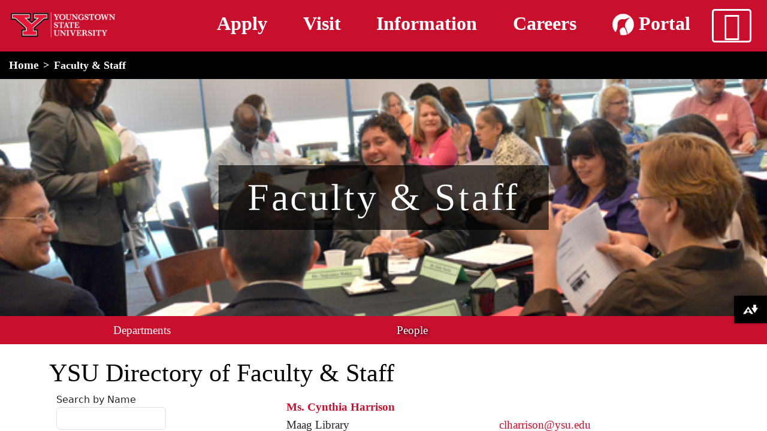

--- FILE ---
content_type: text/html; charset=UTF-8
request_url: https://ysu.edu/faculty-staff?keyword=&amp%3Bamp%3Bletter=&amp%3Bamp%3Bref%5B0%5D=American%20Studies&page=6
body_size: 19548
content:

<!DOCTYPE html>
<html lang="en" dir="ltr" prefix="content: http://purl.org/rss/1.0/modules/content/  dc: http://purl.org/dc/terms/  foaf: http://xmlns.com/foaf/0.1/  og: http://ogp.me/ns#  rdfs: http://www.w3.org/2000/01/rdf-schema#  schema: http://schema.org/  sioc: http://rdfs.org/sioc/ns#  sioct: http://rdfs.org/sioc/types#  skos: http://www.w3.org/2004/02/skos/core#  xsd: http://www.w3.org/2001/XMLSchema# " class="h-100">
  <!-- YSU Theme -->
  <head>
    <meta charset="utf-8" />
<meta name="description" content="YSU Directory of Faculty &amp; Staff" />
<link rel="canonical" href="https://ysu.edu/faculty-staff" />
<meta name="Generator" content="Drupal 11 (https://www.drupal.org)" />
<meta name="MobileOptimized" content="width" />
<meta name="HandheldFriendly" content="true" />
<meta name="viewport" content="width=device-width, initial-scale=1, shrink-to-fit=no" />
<meta http-equiv="x-ua-compatible" content="ie=edge" />
<link rel="icon" href="https://d2607mcc9g3c6f.cloudfront.net/sites/default/files/favicon-16x16_0.png" type="image/png" />

    <title>Faculty &amp; Staff | YSU</title>
    <link rel="stylesheet" media="all" href="/core/assets/vendor/jquery.ui/themes/base/core.css?t7hk33" />
<link rel="stylesheet" media="all" href="/core/assets/vendor/jquery.ui/themes/base/autocomplete.css?t7hk33" />
<link rel="stylesheet" media="all" href="/core/assets/vendor/jquery.ui/themes/base/menu.css?t7hk33" />
<link rel="stylesheet" media="all" href="/core/misc/components/progress.module.css?t7hk33" />
<link rel="stylesheet" media="all" href="/core/misc/components/ajax-progress.module.css?t7hk33" />
<link rel="stylesheet" media="all" href="/core/misc/components/autocomplete-loading.module.css?t7hk33" />
<link rel="stylesheet" media="all" href="/core/modules/system/css/components/align.module.css?t7hk33" />
<link rel="stylesheet" media="all" href="/core/modules/system/css/components/container-inline.module.css?t7hk33" />
<link rel="stylesheet" media="all" href="/core/modules/system/css/components/clearfix.module.css?t7hk33" />
<link rel="stylesheet" media="all" href="/core/modules/system/css/components/hidden.module.css?t7hk33" />
<link rel="stylesheet" media="all" href="/core/modules/system/css/components/js.module.css?t7hk33" />
<link rel="stylesheet" media="all" href="/core/modules/views/css/views.module.css?t7hk33" />
<link rel="stylesheet" media="all" href="/core/assets/vendor/jquery.ui/themes/base/theme.css?t7hk33" />
<link rel="stylesheet" media="all" href="/modules/contrib/better_exposed_filters/css/better_exposed_filters.css?t7hk33" />
<link rel="stylesheet" media="all" href="/modules/contrib/ckeditor5_plugin_pack/modules/ckeditor5_plugin_pack_indent_block/css/indent-block.css?t7hk33" />
<link rel="stylesheet" media="all" href="/modules/contrib/paragraphs/css/paragraphs.unpublished.css?t7hk33" />
<link rel="stylesheet" media="all" href="/themes/contrib/bootstrap/css/components/variables.css?t7hk33" />
<link rel="stylesheet" media="all" href="/themes/contrib/bootstrap/css/components/user.css?t7hk33" />
<link rel="stylesheet" media="all" href="/themes/contrib/bootstrap/css/components/progress.css?t7hk33" />
<link rel="stylesheet" media="all" href="/themes/contrib/bootstrap/css/components/form.css?t7hk33" />
<link rel="stylesheet" media="all" href="/themes/contrib/bootstrap/css/components/affix.css?t7hk33" />
<link rel="stylesheet" media="all" href="/themes/contrib/bootstrap/css/components/book.css?t7hk33" />
<link rel="stylesheet" media="all" href="/themes/contrib/bootstrap/css/components/contextual.css?t7hk33" />
<link rel="stylesheet" media="all" href="/themes/contrib/bootstrap/css/components/feed-icon.css?t7hk33" />
<link rel="stylesheet" media="all" href="/themes/contrib/bootstrap/css/components/field.css?t7hk33" />
<link rel="stylesheet" media="all" href="/themes/contrib/bootstrap/css/components/header.css?t7hk33" />
<link rel="stylesheet" media="all" href="/themes/contrib/bootstrap/css/components/help.css?t7hk33" />
<link rel="stylesheet" media="all" href="/themes/contrib/bootstrap/css/components/icons.css?t7hk33" />
<link rel="stylesheet" media="all" href="/themes/contrib/bootstrap/css/components/image-button.css?t7hk33" />
<link rel="stylesheet" media="all" href="/themes/contrib/bootstrap/css/components/item-list.css?t7hk33" />
<link rel="stylesheet" media="all" href="/themes/contrib/bootstrap/css/components/list-group.css?t7hk33" />
<link rel="stylesheet" media="all" href="/themes/contrib/bootstrap/css/components/media.css?t7hk33" />
<link rel="stylesheet" media="all" href="/themes/contrib/bootstrap/css/components/page.css?t7hk33" />
<link rel="stylesheet" media="all" href="/themes/contrib/bootstrap/css/components/search-form.css?t7hk33" />
<link rel="stylesheet" media="all" href="/themes/contrib/bootstrap/css/components/shortcut.css?t7hk33" />
<link rel="stylesheet" media="all" href="/themes/contrib/bootstrap/css/components/sidebar.css?t7hk33" />
<link rel="stylesheet" media="all" href="/themes/contrib/bootstrap/css/components/site-footer.css?t7hk33" />
<link rel="stylesheet" media="all" href="/themes/contrib/bootstrap/css/components/skip-link.css?t7hk33" />
<link rel="stylesheet" media="all" href="/themes/contrib/bootstrap/css/components/table.css?t7hk33" />
<link rel="stylesheet" media="all" href="/themes/contrib/bootstrap/css/components/tabledrag.css?t7hk33" />
<link rel="stylesheet" media="all" href="/themes/contrib/bootstrap/css/components/tableselect.css?t7hk33" />
<link rel="stylesheet" media="all" href="/themes/contrib/bootstrap/css/components/tablesort-indicator.css?t7hk33" />
<link rel="stylesheet" media="all" href="/themes/contrib/bootstrap/css/components/ui.widget.css?t7hk33" />
<link rel="stylesheet" media="all" href="/themes/contrib/bootstrap/css/components/tabs.css?t7hk33" />
<link rel="stylesheet" media="all" href="/themes/contrib/bootstrap/css/components/toolbar.css?t7hk33" />
<link rel="stylesheet" media="all" href="/themes/contrib/bootstrap/css/components/vertical-tabs.css?t7hk33" />
<link rel="stylesheet" media="all" href="/themes/contrib/bootstrap/css/components/views.css?t7hk33" />
<link rel="stylesheet" media="all" href="/themes/contrib/bootstrap/css/components/webform.css?t7hk33" />
<link rel="stylesheet" media="all" href="/themes/contrib/bootstrap/css/components/ui-dialog.css?t7hk33" />
<link rel="stylesheet" media="all" href="/core/../themes/contrib/bootstrap/components/breadcrumb/breadcrumb.css?t7hk33" />
<link rel="stylesheet" media="print" href="/themes/contrib/bootstrap/css/print.css?t7hk33" />
<link rel="stylesheet" media="all" href="/themes/custom/ysu/css/main.css?t7hk33" />
<link rel="stylesheet" media="all" href="/themes/custom/ysu/css/dataTables.min.css?t7hk33" />

    <script src="/themes/custom/ysu/js/jquery.min.js?t7hk33"></script>


          <!-- Google Tag Manager -->
        <script>
          (function(w,d,s,l,i){w[l]=w[l]||[];w[l].push({'gtm.start':new Date().getTime(),event:'gtm.js'});var f=d.getElementsByTagName(s)[0], j=d.createElement(s),dl=l!='dataLayer'?'&l='+l:'';j.async=true;j.src='https://www.googletagmanager.com/gtm.js?id='+i+dl;f.parentNode.insertBefore(j,f);
        })(window,document,'script','dataLayer','GTM-WHVP2F9');
        </script>
        <!-- End Google Tag Manager -->

        <!-- Google tag (gtag.js) -->
        <script async src="https://www.googletagmanager.com/gtag/js?id=G-9H64PBJ5HV"></script>
        <script>
          window.dataLayer = window.dataLayer || [];
          function gtag(){dataLayer.push(arguments);}
          gtag('js', new Date());

          gtag('config', 'G-9H64PBJ5HV');
        </script>


        <!-- Activity name for this tag: YSU Homepage -->
        <script>
          (function() {
            var a = String(Math.floor(Math.random() * 10000000000000000));
            new Image().src = 'https://pubads.g.doubleclick.net/activity;xsp=4944591;ord='+ a +'?';
          })();
        </script>
        <noscript>
          <img alt="pubads tracking pixel" src='https://pubads.g.doubleclick.net/activity;xsp=4944591;ord=1?' style="display:none;" width=1 height=1 border=0>
        </noscript>

        

        <!-- Facebook Pixel Code -->
        <script>
          !function(f,b,e,v,n,t,s)
          {if(f.fbq)return;n=f.fbq=function(){n.callMethod?
          n.callMethod.apply(n,arguments):n.queue.push(arguments)};
          if(!f._fbq)f._fbq=n;n.push=n;n.loaded=!0;n.version='2.0';
          n.queue=[];t=b.createElement(e);t.async=!0;
          t.src=v;s=b.getElementsByTagName(e)[0];
          s.parentNode.insertBefore(t,s)}(window, document,'script',
          'https://connect.facebook.net/en_US/fbevents.js');
          fbq('init', '982764838454541');
          fbq('track', 'PageView');
        </script>
        <noscript>
          <img alt="facebook-pixel" height="1" width="1" style="display:none" 
               src="https://www.facebook.com/tr?id=982764838454541&ev=PageView&noscript=1"/>
        </noscript>
        <!-- End Facebook Pixel Code -->

        <!-- Tiktok -->
        <script>
            !function (w, d, t) {
              w.TiktokAnalyticsObject=t;var ttq=w[t]=w[t]||[];ttq.methods=["page","track","identify","instances","debug","on","off","once","ready","alias","group","enableCookie","disableCookie"],ttq.setAndDefer=function(t,e){t[e]=function(){t.push([e].concat(Array.prototype.slice.call(arguments,0)))}};for(var i=0;i<ttq.methods.length;i++)ttq.setAndDefer(ttq,ttq.methods[i]);ttq.instance=function(t){for(var e=ttq._i[t]||[],n=0;n<ttq.methods.length;n++)ttq.setAndDefer(e,ttq.methods[n]);return e},ttq.load=function(e,n){var i="https://analytics.tiktok.com/i18n/pixel/events.js";ttq._i=ttq._i||{},ttq._i[e]=[],ttq._i[e]._u=i,ttq._t=ttq._t||{},ttq._t[e]=+new Date,ttq._o=ttq._o||{},ttq._o[e]=n||{};var o=document.createElement("script");o.type="text/javascript",o.async=!0,o.src=i+"?sdkid="+e+"&lib="+t;var a=document.getElementsByTagName("script")[0];a.parentNode.insertBefore(o,a)};
              ttq.load('C08591KBPACVH56ASCLG');
              ttq.page();
            }(window, document, 'ttq');
        </script>

        <!-- Cookie disclosure form -->
        <meta name="adopt-website-id" content="d103a698-047e-437c-b375-540179c1a46f" />
        <script src="https://tag.goadopt.io/injector.js?website_code=d103a698-047e-437c-b375-540179c1a46f" 
        class="adopt-injector"></script>
      </head>
  <body class="layout-no-sidebars page-node-207201 path-node page-node-type-generic-page    bg- d-flex flex-column h-100">
        <div class="visually-hidden-focusable skip-link p-3 container">
      <a href="#main-content" class="p-2">
        Skip to main content
      </a>
    </div>
    
      <div class="dialog-off-canvas-main-canvas" data-off-canvas-main-canvas>
    

<header>
    <section class="row region region-alert">
    <div id="block-ysu-megamenu" class="block-content-basic block block-block-content block-block-content5c81f49a-c49b-4807-b80f-d22c0fbe3f0b">
      <div class="offcanvas offcanvas-top" id="mega-menu" tabindex="-1">
      <script async="" src="https://cse.google.com/cse.js?cx=000857340344139146318:ghk2h1uco6c">
      </script>
      <div class="offcanvas-header megamenu-canvas-header">
          <div class="container-fluid">
             <div class="d-flex">
                 <div class="search-wrapper d-flex p-1">
                      <div class="gcse-searchbox"></div>
                      <div class="close-button-wrapper flex-fill">
                          <button class="btn-close mm-btn-close text-reset fa-solid fa-bars mega-menu-close" aria-label="Close" type="button"></button>
                      </div>
                  </div>
              </div>
              <div class="gcse-searchbox-wrapper">
                <div class="gcse-searchresults"></div>        
              </div>
          </div>
      </div>
      <div class="offcanvas-body">
          <div class="d-flex align-items-start flex-column flex-lg-row">

              <div class="header-cta-mobile mm-toggle"></div>

              <div class="mega-menu-wrapper mm-toggle">
                <ul class="nav nav-pills mb-3 d-flex flex-column" id="mm-pills-tab" role="tablist">
                  <!-- About YSU -->
                  <li class="mm-nav-item nav-item" role="presentation">
                    <div class="arrow-container"></div>
                    <div class="mm-btn-group btn-group" role="group" aria-label="About YSU">
                      <button class="btn mm-link" data-bs-toggle="pill" data-bs-target="#pills-about" type="button" role="tab" aria-controls="pills-about" aria-selected="true">About YSU</button>
                      <button class="btn mm-nav nav-link" id="pills-about-tab" data-bs-toggle="pill" data-bs-target="#pills-about" type="button" role="tab" aria-controls="pills-about" aria-selected="true"><i class="fa-solid fa-chevron-right"><span class="visually-hidden">Chevron Button</span></i></button>
                    </div>
                    <div class="mm-panel" id="about-panel">
                      <div class="mm-pane tab-pane fade" id="pills-about" role="tabpanel" panel-container="#about-panel" aria-labelledby="pills-about-tab">
                        <div class="container-fluid">
                          <div class="row">
                            <div class="mm-cols col-12">                    
                                                            <span class="mm-span"><a href="/about-ysu">History <i class="fa-solid fa-link"></i></a></span>
                              <span class="mm-span"><a href="/strategic-planning">Strategic Plan <i class="fa-solid fa-link"></i></a></span>
                              <span class="mm-span"><a href="/mission">Mission <i class="fa-solid fa-link"></i></a></span>
                              <span class="mm-span"><!--<a href="">-->Leadership<!--</a>--></span>
                              <ul class="mm-list">
                                <li><a class="mm-list-link" href="/board-of-trustees">Board of Trustees</a></li>
                                <li><a class="mm-list-link" href="/president">Office of the President</a></li>
                                <li><a class="mm-list-link" href="/provost">Office of the Provost</a></li>
                                <li><a class="mm-list-link" href="/university-administration">University Administration</a></li>
                              </ul>
                              <span class="mm-span"><a href="/news">News Center <i class="fa-solid fa-link"></i></a></span>
                            </div>
                          </div>
                        </div>
                      </div>
                    </div>
                  </li>
                  <!-- Academics -->
                  <li class="mm-nav-item nav-item" role="presentation">
                    <div class="arrow-container"></div>
                    <div class="mm-btn-group btn-group" role="group" aria-label="Academics">
                      <button class="btn mm-link" data-bs-toggle="pill" data-bs-target="#pills-academics" type="button" role="tab" aria-controls="pills-academics" aria-selected="false">Academics</button>
                      <button class="mm-nav nav-link btn" id="pills-academics-tab" data-bs-toggle="pill" data-bs-target="#pills-academics" type="button" role="tab" aria-controls="pills-academics" aria-selected="false"><i class="fa-solid fa-chevron-right"><span class="visually-hidden">Chevron Button</span></i></button>
                    </div>
                    <div class="mm-panel" id="academics-panel">
                      <div class="mm-pane tab-pane fade" id="pills-academics" role="tabpanel" panel-container="#academics-panel" aria-labelledby="pills-academics-tab">
                        <div class="container-fluid">
                          <div class="row">
                            <div class="mm-cols col-12 col-lg-4">
                              <span style="font-size: 1.2rem; display: block;" class="mm-span">Programs and Majors</span>
                              <ul class="mm-list">
                                <li><a class="mm-list-link" href="/academics#tab-10">Associate</a></li>
                                <li><a class="mm-list-link" href="/academics#tab-11">Undergraduate</a></li>
                                <li><a class="mm-list-link" href="/academics#tab-12">Graduate</a></li>
                                <li><a class="mm-list-link" href="/academics#tab-13">Online</a></li>
                              </ul>
                              <span class="mm-span"><a href="/provost">Office of Academic Affairs <i class="fa-solid fa-link"></i></a></span>  
                            </div>
                            <div class="mm-cols col-12 col-lg-4">
                              <span style="font-size: 1.2rem; display: block;" class="mm-span">Colleges</span>
                              <ul class="mm-list">
                                <li><a class="mm-list-link" href="https://explore.ysu.edu/beeghly-college-of-liberal-arts-social-sciences-education/">Beeghly College of Liberal Arts, Social Sciences & Education</a></li>
                                <li><a class="mm-list-link" href="https://explore.ysu.edu/bitonte-college-of-health-human-services/">Bitonte College of Health & Human Services</a></li>
                                <li><a class="mm-list-link" href="https://academics.ysu.edu/cliffe-college-of-creative-arts">Cliffe College of Creative Arts</a></li>
                                <li><a class="mm-list-link" href="https://explore.ysu.edu/college-of-science-technology-engineering-mathematics/">College of Science, Technology, Engineering & Mathematics</a>
                                  <ul>
                                    <li><a class="mm-list-link" href="/workforce">Workforce Education and Innovation</a></li>
                                  </ul>
                                </li>

                                <li><a class="mm-list-link" href="https://explore.ysu.edu/williamson-college-of-business-administration/">Williamson College of Business Administration</a></li>
                                <li><a class="mm-list-link" href="/academics/sokolov-honors-college">Sokolov Honors College</a></li>
                                                              </ul>
                            </div>
                            <div class="mm-cols col-12 col-lg-4">
                              <span class="mm-span"><a href="https://catalog.ysu.edu">Course Catalog <i class="fa-solid fa-arrow-up-right-from-square"></i></a></span>
                              <span class="mm-span">Academic Advising & Support</span>
                              <ul class="mm-list">
                                <li><a class="mm-list-link" href="/academic-success-center/accessibility-services">Accessibility Services</a></li>
                                <li><a class="mm-list-link" href="/academic-advising">Advising</a></li>
                                <li><a class="mm-list-link" href="https://maag.ysu.edu/">Maag Library</a></li>
                                <li><a class="mm-list-link" href="/mathematics-achievement-center">Mathematics Achievement Center</a></li>
                                <li><a class="mm-list-link" href="/reading-and-study-skills">Reading and Study Skills Center</a></li>
                                <li><a class="mm-list-link" href="/academic-success-center">Resch Academic Success Center</a></li>
                                <li><a class="mm-list-link" href="/writing-center">Writing Center</a></li>
                              </ul>
                              <span class="mm-span"><a href="/registrars-office/calendars">Academic Calendars <i class="fa-solid fa-link"></i></a></span>
                              <span class="mm-span"><a href="/academic-senate">Academic Senate <i class="fa-solid fa-link"></i></a></span>
                            </div>
                          </div>
                        </div>
                      </div>     
                    </div>
                  </li>
                  <!-- Admissions --> 
                  <li class="mm-nav-item nav-item" role="presentation">
                    <div class="arrow-container"></div>
                    <div class="mm-btn-group btn-group" role="group" aria-label="Admissions">
                      <button class="btn mm-link" data-bs-toggle="pill" data-bs-target="#pills-admissions" type="button" role="tab" aria-controls="pills-admissions" aria-selected="false">Admissions</button>
                      <button class="mm-nav nav-link btn" id="pills-admissions-tab" data-bs-toggle="pill" data-bs-target="#pills-admissions" type="button" role="tab" aria-controls="pills-admissions" aria-selected="false"><i class="fa-solid fa-chevron-right"><span class="visually-hidden">Chevron Button</span></i></button>
                    </div>
                    <div class="mm-panel" id="admissions-panel">
                      <div class="mm-pane tab-pane fade" id="pills-admissions" role="tabpanel" panel-container="#admissions-panel" aria-labelledby="pills-admissions-tab">
                        <div class="container-fluid">
                          <div class="row">
                            <div class="mm-cols col-12">
                                <span class="mm-span"><a href="/admissions">Undergraduate <i class="fa-solid fa-link"></i></a></span>
                                <span class="mm-span"><a href="/academics/college-graduate-studies/admission">Graduate <i class="fa-solid fa-link"></i></a></span>
                                <span class="mm-span"><a href="/international-programs-office/apply-now/quick-menu/international-graduate-admissions">International Students <i class="fa-solid fa-link"></i></a></span>
                                <span class="mm-span"><a href="https://transfercredit.ysu.edu">Transfer Credit Calculator <i class="fa-solid fa-arrow-up-right-from-square"></i></a></span>
                                <span class="mm-span"><a href="/financial-aid-and-scholarships">Financial Aid <i class="fa-solid fa-link"></i></a></span>
                                <span class="mm-span"><a href="/office-college-access-and-transition">College Credit Plus <i class="fa-solid fa-link"></i></a></span>
                                <span class="mm-span"><a href="/department-cyberlearning">YSU Online <i class="fa-solid fa-link"></i></a></span>
                                <span class="mm-span"><a href="/academics/sokolov-honors-college">Honors College <i class="fa-solid fa-link"></i></a></span>
                                <span class="mm-span"><a href="https://cfweb.cc.ysu.edu/finaid/tuition/est_tuition.cfm">Tuition Calculator <i class="fa-solid fa-arrow-up-right-from-square"></i></a></span>
                                <span class="mm-span"><a href="/admissions/plan-a-visit">Plan a Visit <i class="fa-solid fa-link"></i></a></span>
                                <span class="mm-span"><a href="/admissions/apply-to-ysu">Apply <i class="fa-solid fa-link"></i></a></span>
                            </div>
                          </div>
                        </div>                         
                      </div>     
                    </div>
                  </li>
                  <!-- Life at YSU -->
                  <li class="mm-nav-item nav-item" role="presentation">
                    <div class="arrow-container"></div>
                    <div class="mm-btn-group btn-group" role="group" aria-label="Life at YSU">
                      <button class="btn mm-link" data-bs-toggle="pill" data-bs-target="#pills-life" type="button" role="tab" aria-controls="pills-life" aria-selected="false">Life at YSU</button>
                      <button class="mm-nav nav-link btn" id="pills-life-tab" data-bs-toggle="pill" data-bs-target="#pills-life" type="button" role="tab" aria-controls="pills-life" aria-selected="false"><i class="fa-solid fa-chevron-right"><span class="visually-hidden">Chevron Button</span></i></button>
                    </div>
                                        <div class="mm-panel" id="life-panel">
                      <div class="mm-pane tab-pane fade" id="pills-life" role="tabpanel" panel-container="#life-panel"aria-labelledby="pills-life-tab">
                        <div class="container-fluid">
                          <div class="row">
                            <div class="mm-cols col-12 col-lg-6">
                              <span style="font-size: 1.2rem; display: block;" class="mm-span"><a href="/office-student-experience">Student Experience <i class="fa-solid fa-link"></i></a></span>
                              <ul class="mm-list">
                                <li><a class="mm-list-link" href="https://sga.ysu.edu/">Student Government</a></li>
                                <li><a class="mm-list-link" href="/student-activities">Student Organizations & Activities</a></li>
                              </ul>
                              <span class="mm-span"><a href="/greek-life">Greek Life <i class="fa-solid fa-link"></i></a></span>
                              <span class="mm-span"><a href="/housing-and-residence-life">Housing & Dining <i class="fa-solid fa-link"></i></a></span>
                              <span class="mm-span">Health & Recreation</span>
                              <ul class="mm-list">
                                <li><a class="mm-list-link" href="/campus-recreation">Campus Recreation</a></li>
                                <li><a class="mm-list-link" href="/student-counseling-services">Student Counseling Services</a></li>
                                <li><a class="mm-list-link" href="/wick-primary-care-ysu">Mercy Health</a></li>
                              </ul>
                              <span class="mm-span">Our Campus</span>
                              <ul class="mm-list">
                                <li><a class="mm-list-link" href="/campus-map">Campus Map</a></li>
                                <li><a class="mm-list-link" href="/ysu-police">Campus Safety</a></li>
                                <li><a class="mm-list-link" href="/parking-services">Parking Services</a></li>
                              </ul>
                              <span class="mm-span"><a href="/strategic-planning/community-engagement">Community Engagement <i class="fa-solid fa-link"></i></a></span>
                              <span class="mm-span"><a href="https://ysusports.com/">Athletics <i class="fa-solid fa-arrow-up-right-from-square"></i></a></span>
                            </div>
                            <div class="mm-cols col-12 col-lg-6">
                                <span class="mm-span"><a href="/dean-of-students">Dean of Students <i class="fa-solid fa-link"></i></a></span>
                                <span class="mm-span"><a href="/human-resources">Human Resources <i class="fa-solid fa-link"></i></a></span>
                                <span class="mm-span"><a href="/office-career-exploration-development">Office of Career Exploration and Development <i class="fa-solid fa-link"></i></a></span>
                                <span class="mm-span"><a href="/experiential-learning-and-engagement">YSU Experiential Learning and Engagement<i class="fa-solid fa-link"></i></a></span>
                                <span class="mm-span"><a href="/office-veterans-affairs">Veteran Affairs <i class="fa-solid fa-link"></i></a></span>
                                <span class="mm-span"><a href="/international-programs-office">International Program Office <i class="fa-solid fa-link"></i></a></span>
                            </div>
                          </div>
                        </div>                      
                      </div>
                    </div>
                    <!-- Life at YSU -->
                  </li>
                  <!-- Campus Resources -->
                  <li class="mm-nav-item nav-item" role="presentation">
                    <div class="arrow-container"></div>
                    <div class="mm-btn-group btn-group" role="group" aria-label="Campus Resources">                    
                      <button class="btn mm-link" data-bs-toggle="pill" data-bs-target="#pills-campus" type="button" role="tab" aria-controls="pills-campus" aria-selected="false">Campus Resources</button>
                      <button class="mm-nav nav-link btn" id="pills-campus-tab" data-bs-toggle="pill" data-bs-target="#pills-campus" type="button" role="tab" aria-controls="pills-campus" aria-selected="false"><i class="fa-solid fa-chevron-right"><span class="visually-hidden">Chevron Button</span></i></button>
                    </div>
                    <div class="mm-panel" id="campus-panel">
                      <div class="mm-pane tab-pane fade" id="pills-campus" role="tabpanel" panel-container="#campus-panel" aria-labelledby="pills-campus-tab">
                        <div class="container-fluid">
                          <div class="row">
                            <div class="mm-cols col-12">
                                <span class="mm-span"><a href="https://ysu.bncollege.com/">YSU Bookstore <i class="fa-solid fa-arrow-up-right-from-square"></i></a></span>
                                <span class="mm-span"><a href="/kilcawley-center">Kilcawley Center</a> <i class="fa-solid fa-link"></i></span>
                                <span class="mm-span"><a href="https://maag.ysu.edu/">Maag Library <i class="fa-solid fa-arrow-up-right-from-square"></i></a></span>
                                <span class="mm-span"><a href="/penguin-service-center">Penguin Service Center <i class="fa-solid fa-link"></i></a></span>
                                <span class="mm-span"><a href="/rich-center">Rich Center for Autism <i class="fa-solid fa-link"></i></a></span>
                                <span class="mm-span"><a href="https://www.wysu.org/">WYSU <i class="fa-solid fa-arrow-up-right-from-square"></i></a></span>
                                <span class="mm-span"><a href="/mcdonough-museum-art">McDonough Musuem <i class="fa-solid fa-link"></i></a></span>
                                <span class="mm-span"><a href="https://minerals.ysu.edu/">Minerals Museum <i class="fa-solid fa-arrow-up-right-from-square"></i></a></span>
                                <span class="mm-span"><a href="https://academics.ysu.edu/art/solomon-gallery">Judith Rae Solomon Gallery <i class="fa-solid fa-arrow-up-right-from-square"></i></a></span>
                                <span class="mm-span"><a href="https://www.youngstownohiosteelmuseum.org/">Youngstown Steel Museum <i class="fa-solid fa-arrow-up-right-from-square"></i></a></span>
                            </div>
                          </div>
                        </div>                        
                      </div>
                    </div>
                  </li>             
                </ul>              
              </div>
              <div class="mm-content mm-toggle flex-fill">
                <div class="container-fluid">
                  <div class="row">
                    <div class="tab-content flex-fill" id="mm-tabContent">
                    </div>              
                  </div>
                </div>
              </div>
          </div>
          <div class="offcanvas-footer">
            <ul class="nav">
              <li class="nav-item">
                <a class="nav-link" href="/ehs/emergency-response">Emergency</a>
              </li>
              <li class="nav-item">
                <a class="nav-link" href="https://penguinportal.ysu.edu/">Penguin Portal</a>
              </li>
              <li class="nav-item">
                <a class="nav-link" href="https://alumni.ysu.edu/">Alumni</a>
              </li>
              <li class="nav-item">
                <a class="nav-link" href="/university-events">Events</a>
              </li>
              <li class="nav-item">
                <a class="nav-link" href="/directions-to-campus">Directions</a>
              </li>
              <li class="nav-item">
                <a class="nav-link" href="/faculty-staff">Directory</a>
              </li>
              <li class="nav-item">
                <a class="nav-link" href="https://ysusports.com/">Athletics</a>
              </li>
              <li class="nav-item">
                <a class="nav-link" href="https://ysufoundation.org/ways-to-give/">Give</a>
              </li>
              <li class="nav-item">
                <a class="nav-link" href="/strategic-planning">Strategic Plan</a>
              </li>              
            </ul>
          </div>
      </div>  
    </div>
  </div>



  <div id="block-ysu-msclarityblock" class="block-content-basic block block-block-content block-block-content0a05501e-62b8-45d4-849c-6dd5b96b2e62">
  
    
      <div class="content">
      
            <div class="clearfix text-formatted field field--name-body field--type-text-with-summary field--label-hidden field__item"><img style="display:none;" src="https://pubads.g.doubleclick.net/activity;xsp=4944591;ord=1?" alt="pubads tracking pixel" width="1" height="1" border="0" loading="lazy"><img style="display:none;" src="https://www.facebook.com/tr?id=982764838454541&amp;ev=PageView&amp;noscript=1" alt="facebook-pixel" width="1" height="1" loading="lazy"><!-- Tiktok --><!-- End Facebook Pixel Code --><script>
    !function (w, d, t) {
      w.TiktokAnalyticsObject=t;var ttq=w[t]=w[t]||[];ttq.methods=["page","track","identify","instances","debug","on","off","once","ready","alias","group","enableCookie","disableCookie"],ttq.setAndDefer=function(t,e){t[e]=function(){t.push([e].concat(Array.prototype.slice.call(arguments,0)))}};for(var i=0;i<ttq.methods.length;i++)ttq.setAndDefer(ttq,ttq.methods[i]);ttq.instance=function(t){for(var e=ttq._i[t]||[],n=0;n<ttq.methods.length;n++)ttq.setAndDefer(e,ttq.methods[n]);return e},ttq.load=function(e,n){var i="https://analytics.tiktok.com/i18n/pixel/events.js";ttq._i=ttq._i||{},ttq._i[e]=[],ttq._i[e]._u=i,ttq._t=ttq._t||{},ttq._t[e]=+new Date,ttq._o=ttq._o||{},ttq._o[e]=n||{};var o=document.createElement("script");o.type="text/javascript",o.async=!0,o.src=i+"?sdkid="+e+"&lib="+t;var a=document.getElementsByTagName("script")[0];a.parentNode.insertBefore(o,a)};
      ttq.load('C08591KBPACVH56ASCLG');
      ttq.page();
    }(window, document, 'ttq');
</script><!-- Cookie disclosure form --><meta name="adopt-website-id" content="d103a698-047e-437c-b375-540179c1a46f"><script class="adopt-injector" src="//tag.goadopt.io/injector.js?website_code=d103a698-047e-437c-b375-540179c1a46f"></script><img class="visually-hidden" src="https://jelly.mdhv.io/v1/star.gif?pid=ZXKztUyYfAOXiNooQoZvyRi7absC&amp;src=mh&amp;evt=hi" alt="jelly tracking pixel" width="1" height="1" border="0" loading="lazy"></div>
      
    </div>
  </div>

  </section>

    <div id="block-mainheader" class="block-content-basic block block-block-content block-block-contentd74f3e1e-76e3-4c42-b68d-62210f01a301">
  
    
      <div class="content">
      
            <div class="clearfix text-formatted field field--name-body field--type-text-with-summary field--label-hidden field__item"><style type="text/css">
.mm-cols > .mm-span{
  display: block;
}
</style><script type="text/javascript">
 /*
$(function(){
	var days = ["Sunday", "Monday", "Tuesday", "Wednesday", "Thursday", "Friday", "Saturday"];
	var now = new Date();
	var currentDay = days[now.getDay()];
	var commencementJSON = {
	    "Friday": {
	        "link": "https://youtube.com/live/LEAvHQSkMDs?feature=share",
	        "start": "Fri May 02 2025 12:00:00 GMT-0400 (Eastern Daylight Time)",
	        "end": "Fri May 02 2025 23:00:00 GMT-0400 (Eastern Daylight Time)"
	    },
	    "Saturday": {
	        "link": "https://youtube.com/live/NrBowwSco4c?feature=share",
	        "start": "Sat May 03 2025 06:30:00 GMT-0400 (Eastern Daylight Time)",
	        "end": "Sat May 03 2025 14:00:00 GMT-0400 (Eastern Daylight Time)"
	    }
	};
	if(commencementJSON[currentDay] != null){
		if(now >= new Date(commencementJSON[currentDay].start) && now <= new Date(commencementJSON[currentDay].end)){
			console.log('commencement!!');
			var commencement_link = "
<div class='d-flex justify-content-center'>
                        <a class='button' style='background-color:white;color:#c8102e;text-align:center;' href='"+commencementJSON[currentDay].link+"'>Join us LIVE for Youngstown State University's Commencement Ceremony.</a>
</div>
";
			$('#alert-box').append(commencement_link);
		}else{
			console.log('Commencement is today, but the link is not set to go up yet!');
		}
	}else{
		console.log('Commencement is not today');
	}
});*/
</script><div class="main-header container-fluid"><div class="row"><div class="col-5 col-md-4 col-lg-2"><a href="/"><img class="img-fluid" src="https://ysu.edu/sites/default/files/creative-services/University%20Y%20Main%20Serif%20logo%20reverse.png" alt="Youngstown State University" width="300" height="107" loading="lazy"></a><p><a href="/"><span class="visually-hidden">home</span></a></p></div><div class="col-1 col-md-4 col-lg-9 header-cta"><p><a href="/admissions/apply-to-ysu"><span>Apply</span></a><span> </span><a href="/admissions/plan-a-visit"><span>Visit</span></a><span> </span><a href="/admissions/request-information"><span>Information</span></a><span> </span><a href="/jobs"><span>Careers</span></a><span> </span><a href="https://penguinportal.ysu.edu"><span><img class="mb-1" src="/themes/custom/ysu/images/penguin_portal_icon_64.png" alt="penguin portal icon" width="36" height="36" loading="lazy"> Portal</span></a></p></div><div class="col-7 col-md-4 col-lg-1 nav-button-wrapper"><button class="nav-button mm-btn-open" aria-controls="mega-menu"><i class="fa-solid fa-bars"><span class="visually-hidden">main menu</span></i></button></div></div></div><div class="container-fluid"><div class="row"><div class="col-12" id="alert-box"><div class="visually-hidden d-flex justify-content-center" id="alert-box"><span class="visually-hidden">Alert Box</span></div><div class="visually-hidden d-flex justify-content-center" style="position:relative;" id="notification-box"><span class="visually-hidden">Notification Box</span></div></div></div></div></div>
      
    </div>
  </div>



  
</header>

<main role="main">
  <a id="main-content" tabindex="-1"></a>

  <div class="">
    <div class="row g-0">
      <div class="order-1 order-lg-2 ">
          <div id="block-ysu-content" class="block block-system block-system-main-block">
  
    
      <div class="content">
      <div data-history-node-id="207201" class="clearfix">

  

  <div class="breadcrumb-wrapper">
      <div id="block-ysu-breadcrumbs" class="block block-system block-system-breadcrumb-block">
  
    
      <div class="content">
      
  <nav role="navigation" aria-label="breadcrumb" style="">
  <ol class="breadcrumb">
            <li class="breadcrumb-item">
        <a href="/">Home</a>
      </li>
                <li class="breadcrumb-item active">
        Faculty &amp; Staff
      </li>
        </ol>
</nav>


    </div>
  </div>


  </div>
  <div class="container-fluid">
          <div class="row" data-history-node-id="207201" class="clearfix">
        <div class="col g-0">
          
            <div class="field field--name-field-header-contents field--type-entity-reference-revisions field--label-hidden field__item">
  <div class="paragraph paragraph--type--page-header paragraph--view-mode--default">
          
                <div class="header-image title-overlay" style="background-image:url('https://d2607mcc9g3c6f.cloudfront.net/sites/default/files/banners/new-faculty-orientation.jpg');">
                    <div class="title-wrapper">
            <h1 class="overlay-title">Faculty &amp; Staff</h1>
                      </div>
        </div>
            </div>
</div>
      
        </div>
      </div>
      </div>
    <div class="menu-wrapper container-fluid">
      <section class="row region region-menus">
    <div id="block-ysu-directorysubnav" class="block block-menu-item-fields block-menu-item-fieldsmenu-directory-subnav">
  
    
      <div class="content">
      



      <ul class="clearfix menu menu--menu-directory-subnav nav nav-pills sub-nav site-menu">
                      <li class="first nav-item menu-link">
                        
                
                  <a href="/offices-departments" data-drupal-link-system-path="node/207206">Departments</a>
                
        
                
      
              
              
      </li>
                      <li class="active active-trail last nav-item menu-link">
                        
                
                  <a href="/faculty-staff" data-drupal-link-system-path="node/207201">People</a>
                
        
                
      
              
              
      </li>
      
    </div>
  </div>

  </section>

  </div>

  <div class="container-fluid">
          <div class="row" data-history-node-id="207201" class="clearfix" >
        <div class="col">
          
            <div class="field field--name-node-title field--type-ds field--label-hidden field__item"><h1>
  Faculty &amp; Staff
</h1>
</div>
      
        </div>
      </div>
      </div>
    <div class="container mt-4">
          <div class="row" data-history-node-id="207201" class="clearfix">
        <div class="col">
          
            <div class="clearfix text-formatted field field--name-body field--type-text-with-summary field--label-hidden field__item"><h2 class="rtecenter">YSU Directory of Faculty &amp; Staff</h2></div>
      
      <div class="field field--name-field-paragraph-bundle field--type-entity-reference-revisions field--label-hidden field__items">
              <div class="field__item">  <div class="paragraph paragraph--type--directory-people-widget paragraph--view-mode--default">
          
<div  class="container">
    
<div  class="row">
    
<div  class="col-12 col-md-4 col-lg-4 people-form">
    
<form class="views-exposed-form bef-exposed-form" data-drupal-selector="views-exposed-form-directory-views-entity-view-3" action="/faculty-staff" method="get" id="views-exposed-form-directory-views-entity-view-3" accept-charset="UTF-8">
  <div class="d-flex flex-wrap">
  





  <div class="js-form-item js-form-type-textfield form-type-textfield js-form-item-name form-item-name mb-3">
          <label for="edit-name">Search by Name</label>
                    <input title="Enter the name you wish to search for." data-drupal-selector="edit-name" type="text" id="edit-name" name="name" value="" size="15" maxlength="128" class="form-control" />

                      </div>






  <div class="js-form-item js-form-type-textfield form-type-textfield js-form-item-field-position-lookup-value form-item-field-position-lookup-value mb-3">
          <label for="edit-field-position-lookup-value">Position / Job Title</label>
                    <input data-drupal-selector="edit-field-position-lookup-value" type="text" id="edit-field-position-lookup-value" name="field_position_lookup_value" value="" size="30" maxlength="128" class="form-control" />

                      </div>






  <div class="js-form-item js-form-type-entity-autocomplete form-type-entity-autocomplete js-form-item-dept form-item-dept mb-3">
          <label for="edit-dept">Department / Office</label>
                    <input data-drupal-selector="edit-dept" class="form-autocomplete form-control" data-autocomplete-path="/entity_reference_autocomplete/taxonomy_term/default/G2GCUhMH9Cc4yk61wP_dOQQdQy0QEvPwxD5JDLLzyDE" type="text" id="edit-dept" name="dept" value="" size="60" maxlength="128" />

                      </div>






  <div class="js-form-item js-form-type-textfield form-type-textfield js-form-item-email form-item-email mb-3">
          <label for="edit-email">E-Mail Address</label>
                    <input data-drupal-selector="edit-email" type="text" id="edit-email" name="email" value="" size="30" maxlength="128" class="form-control" />

                      </div>






  <div class="js-form-item js-form-type-textfield form-type-textfield js-form-item-ext form-item-ext mb-3">
          <label for="edit-ext">Extension / Phone Number</label>
                    <input data-drupal-selector="edit-ext" type="text" id="edit-ext" name="ext" value="" size="30" maxlength="128" class="form-control" />

                      </div>






  <div class="js-form-item js-form-type-textfield form-type-textfield js-form-item-room form-item-room mb-3">
          <label for="edit-room">Building &amp; Room</label>
                    <input data-drupal-selector="edit-room" type="text" id="edit-room" name="room" value="" size="30" maxlength="128" class="form-control" />

                      </div>
<div data-drupal-selector="edit-actions" class="form-actions js-form-wrapper form-wrapper mb-3" id="edit-actions"><input data-drupal-selector="edit-submit-directory-views" type="submit" id="edit-submit-directory-views" value="Apply" class="button js-form-submit form-submit btn btn-primary form-control" />
</div>

</div>

</form>

            <div class="clearfix text-formatted field field--name-field-body field--type-text-with-summary field--label-hidden field__item"><p><a class="button text-center" href="/directory/update-your-information">Update your Faculty/Staff Directory Information</a></p></div>
      
  </div>
<div  class="col-12 col-md-8 col-lg-8">
    <div class="views-element-container"><div class="view view-eva view-directory-views view-id-directory_views view-display-id-entity_view_3 js-view-dom-id-580b2a093ba19032a7a601c3beea74079ad18380ead4332f336ec287fe514da6">
  
    

  
  

  <div class="item-list">
  
  <ul>

          <li class="directory-item"><div class="views-field views-field-rendered-entity"><span class="field-content"><div>


<div class="container-fluid directory-element-wrapper">
	<div class="name-wrapper row">
					
            <div class="field field--name-field-full-name field--type-name field--label-hidden field__item"><a href="/people/cynthia-harrison">Ms. Cynthia Harrison</a></div>
      
			</div>
	<div class="row">
		<div>
		    
		</div>		
	</div>
	<div class="row">
		<div class="col-12 col-md-6 col-lg-6">
			<div>
			    
      <div class="field field--name-field-area field--type-entity-reference field--label-hidden field__items">
              <div class="field__item">Maag Library</div>
          </div>
  
      <div class="field field--name-field-positions field--type-entity-reference field--label-hidden field__items">
              <div class="field__item">Administrator Emeritus</div>
          </div>
  
			</div>	
		</div>
		<div class="col-12 col-md-6 col-lg-6">
			<div>
		  	  
      <div class="field field--name-field-email field--type-email field--label-hidden field__items">
              <div class="field__item"><a href="mailto:clharrison@ysu.edu">clharrison@ysu.edu</a></div>
          </div>
  
			</div>
		</div>
	</div>
	<div class="row">
		<div>
			
		</div>
	</div>
</div>

</div>

</span></div></li>
          <li class="directory-item"><div class="views-field views-field-rendered-entity"><span class="field-content"><div>


<div class="container-fluid directory-element-wrapper">
	<div class="name-wrapper row">
					
            <div class="field field--name-field-full-name field--type-name field--label-hidden field__item"><a href="/people/rachel-hart">Ms. rachel Hart</a></div>
      
			</div>
	<div class="row">
		<div>
		    
		</div>		
	</div>
	<div class="row">
		<div class="col-12 col-md-6 col-lg-6">
			<div>
			    
      <div class="field field--name-field-area field--type-entity-reference field--label-hidden field__items">
              <div class="field__item">Engineering Technology</div>
              <div class="field__item">School of Computer Science, Information, and Engineering Technology</div>
          </div>
  
      <div class="field field--name-field-positions field--type-entity-reference field--label-hidden field__items">
              <div class="field__item">Part-time Faculty</div>
          </div>
  
      <div class="field field--name-field-room field--type-string field--label-hidden field__items">
              <div class="field__item">Moser Hall 4120</div>
          </div>
  
			</div>	
		</div>
		<div class="col-12 col-md-6 col-lg-6">
			<div>
		  	  
      <div class="field field--name-field-phone-numbers field--type-string field--label-hidden field__items">
              <div class="field__item">330-941-2452</div>
              <div class="field__item">330-941-3287</div>
          </div>
  
      <div class="field field--name-field-email field--type-email field--label-hidden field__items">
              <div class="field__item"><a href="mailto:rmhart01@ysu.edu">rmhart01@ysu.edu</a></div>
          </div>
  
			</div>
		</div>
	</div>
	<div class="row">
		<div>
			
		</div>
	</div>
</div>

</div>

</span></div></li>
          <li class="directory-item"><div class="views-field views-field-rendered-entity"><span class="field-content"><div>


<div class="container-fluid directory-element-wrapper">
	<div class="name-wrapper row">
					
            <div class="field field--name-field-full-name field--type-name field--label-hidden field__item"><a href="/people/kevin-hartenstein">Kevin Hartenstein</a></div>
      
			</div>
	<div class="row">
		<div>
		    
		</div>		
	</div>
	<div class="row">
		<div class="col-12 col-md-6 col-lg-6">
			<div>
			    
      <div class="field field--name-field-area field--type-entity-reference field--label-hidden field__items">
              <div class="field__item">Resch Academic Success Center</div>
              <div class="field__item">Student Success</div>
          </div>
  
      <div class="field field--name-field-positions field--type-entity-reference field--label-hidden field__items">
              <div class="field__item">Associate Director</div>
              <div class="field__item">Part-time Faculty</div>
          </div>
  
      <div class="field field--name-field-room field--type-string field--label-hidden field__items">
              <div class="field__item">Maag Library</div>
          </div>
  
			</div>	
		</div>
		<div class="col-12 col-md-6 col-lg-6">
			<div>
		  	  
      <div class="field field--name-field-phone-numbers field--type-string field--label-hidden field__items">
              <div class="field__item">330-941-7175</div>
          </div>
  
      <div class="field field--name-field-email field--type-email field--label-hidden field__items">
              <div class="field__item"><a href="mailto:khartenstein@ysu.edu">khartenstein@ysu.edu</a></div>
          </div>
  
			</div>
		</div>
	</div>
	<div class="row">
		<div>
			
		</div>
	</div>
</div>

</div>

</span></div></li>
          <li class="directory-item"><div class="views-field views-field-rendered-entity"><span class="field-content"><div>


<div class="container-fluid directory-element-wrapper">
	<div class="name-wrapper row">
					
            <div class="field field--name-field-full-name field--type-name field--label-hidden field__item"><a href="/people/bryn-hartman">Mrs. Bryn Hartman</a></div>
      
			</div>
	<div class="row">
		<div>
		    
		</div>		
	</div>
	<div class="row">
		<div class="col-12 col-md-6 col-lg-6">
			<div>
			    
      <div class="field field--name-field-area field--type-entity-reference field--label-hidden field__items">
              <div class="field__item">Health Professions</div>
          </div>
  
      <div class="field field--name-field-positions field--type-entity-reference field--label-hidden field__items">
              <div class="field__item">Program Administrator Dental Hygiene</div>
              <div class="field__item">Part-time Faculty</div>
          </div>
  
      <div class="field field--name-field-room field--type-string field--label-hidden field__items">
              <div class="field__item">Cushwa Hall 1208</div>
          </div>
  
			</div>	
		</div>
		<div class="col-12 col-md-6 col-lg-6">
			<div>
		  	  
      <div class="field field--name-field-phone-numbers field--type-string field--label-hidden field__items">
              <div class="field__item">330-941-2009</div>
          </div>
  
      <div class="field field--name-field-email field--type-email field--label-hidden field__items">
              <div class="field__item"><a href="mailto:bktaylor@ysu.edu">bktaylor@ysu.edu</a></div>
          </div>
  
			</div>
		</div>
	</div>
	<div class="row">
		<div>
			
		</div>
	</div>
</div>

</div>

</span></div></li>
          <li class="directory-item"><div class="views-field views-field-rendered-entity"><span class="field-content"><div>


<div class="container-fluid directory-element-wrapper">
	<div class="name-wrapper row">
					
            <div class="field field--name-field-full-name field--type-name field--label-hidden field__item"><a href="/people/leanna-hartsough">Ms. Leanna Hartsough</a></div>
      
			</div>
	<div class="row">
		<div>
		    
		</div>		
	</div>
	<div class="row">
		<div class="col-12 col-md-6 col-lg-6">
			<div>
			    
      <div class="field field--name-field-area field--type-entity-reference field--label-hidden field__items">
              <div class="field__item">Communication</div>
          </div>
  
      <div class="field field--name-field-positions field--type-entity-reference field--label-hidden field__items">
              <div class="field__item">Part-time Faculty</div>
          </div>
  
      <div class="field field--name-field-room field--type-string field--label-hidden field__items">
              <div class="field__item">Bliss Hall</div>
          </div>
  
			</div>	
		</div>
		<div class="col-12 col-md-6 col-lg-6">
			<div>
		  	  
      <div class="field field--name-field-phone-numbers field--type-string field--label-hidden field__items">
              <div class="field__item">330-941-3000</div>
          </div>
  
      <div class="field field--name-field-email field--type-email field--label-hidden field__items">
              <div class="field__item"><a href="mailto:lhartsough@ysu.edu">lhartsough@ysu.edu</a></div>
          </div>
  
			</div>
		</div>
	</div>
	<div class="row">
		<div>
			
		</div>
	</div>
</div>

</div>

</span></div></li>
          <li class="directory-item"><div class="views-field views-field-rendered-entity"><span class="field-content"><div>


<div class="container-fluid directory-element-wrapper">
	<div class="name-wrapper row">
					
            <div class="field field--name-field-full-name field--type-name field--label-hidden field__item"><a href="/people/molly-hartsough">Ms. Molly Hartsough</a></div>
      
			</div>
	<div class="row">
		<div>
		    
		</div>		
	</div>
	<div class="row">
		<div class="col-12 col-md-6 col-lg-6">
			<div>
			    
      <div class="field field--name-field-area field--type-entity-reference field--label-hidden field__items">
              <div class="field__item">Sociology and Anthropology</div>
              <div class="field__item">Criminal Justice and Consumer Sciences</div>
          </div>
  
      <div class="field field--name-field-positions field--type-entity-reference field--label-hidden field__items">
              <div class="field__item">Part-time Faculty</div>
              <div class="field__item">Part-time Faculty</div>
          </div>
  
			</div>	
		</div>
		<div class="col-12 col-md-6 col-lg-6">
			<div>
		  	  
      <div class="field field--name-field-email field--type-email field--label-hidden field__items">
              <div class="field__item"><a href="mailto:mbhartsough@ysu.edu">mbhartsough@ysu.edu</a></div>
          </div>
  
			</div>
		</div>
	</div>
	<div class="row">
		<div>
			
		</div>
	</div>
</div>

</div>

</span></div></li>
          <li class="directory-item"><div class="views-field views-field-rendered-entity"><span class="field-content"><div>


<div class="container-fluid directory-element-wrapper">
	<div class="name-wrapper row">
					
            <div class="field field--name-field-full-name field--type-name field--label-hidden field__item"><a href="/people/mollie-hartup">Dr. Mollie Hartup</a></div>
      
			</div>
	<div class="row">
		<div>
		    
		</div>		
	</div>
	<div class="row">
		<div class="col-12 col-md-6 col-lg-6">
			<div>
			    
      <div class="field field--name-field-area field--type-entity-reference field--label-hidden field__items">
              <div class="field__item">Sokolov Honors College</div>
          </div>
  
      <div class="field field--name-field-positions field--type-entity-reference field--label-hidden field__items">
              <div class="field__item">Director</div>
              <div class="field__item">Part-time Faculty</div>
          </div>
  
      <div class="field field--name-field-room field--type-string field--label-hidden field__items">
              <div class="field__item">Fok Hall</div>
          </div>
  
			</div>	
		</div>
		<div class="col-12 col-md-6 col-lg-6">
			<div>
		  	  
      <div class="field field--name-field-phone-numbers field--type-string field--label-hidden field__items">
              <div class="field__item">330-941-3189</div>
          </div>
  
      <div class="field field--name-field-email field--type-email field--label-hidden field__items">
              <div class="field__item"><a href="mailto:mahartup@ysu.edu">mahartup@ysu.edu</a></div>
          </div>
  
			</div>
		</div>
	</div>
	<div class="row">
		<div>
			
		</div>
	</div>
</div>

</div>

</span></div></li>
          <li class="directory-item"><div class="views-field views-field-rendered-entity"><span class="field-content"><div>


<div class="container-fluid directory-element-wrapper">
	<div class="name-wrapper row">
					
            <div class="field field--name-field-full-name field--type-name field--label-hidden field__item"><a href="/people/diana-hartwig">Ms. Diana Hartwig</a></div>
      
			</div>
	<div class="row">
		<div>
		    
		</div>		
	</div>
	<div class="row">
		<div class="col-12 col-md-6 col-lg-6">
			<div>
			    
      <div class="field field--name-field-area field--type-entity-reference field--label-hidden field__items">
              <div class="field__item">Social Work</div>
          </div>
  
      <div class="field field--name-field-positions field--type-entity-reference field--label-hidden field__items">
              <div class="field__item">Part-time Faculty</div>
          </div>
  
      <div class="field field--name-field-room field--type-string field--label-hidden field__items">
              <div class="field__item">Cushwa Hall</div>
          </div>
  
			</div>	
		</div>
		<div class="col-12 col-md-6 col-lg-6">
			<div>
		  	  
      <div class="field field--name-field-phone-numbers field--type-string field--label-hidden field__items">
              <div class="field__item">330-941-1598</div>
          </div>
  
      <div class="field field--name-field-email field--type-email field--label-hidden field__items">
              <div class="field__item"><a href="mailto:dlhartwig@ysu.edu">dlhartwig@ysu.edu</a></div>
          </div>
  
			</div>
		</div>
	</div>
	<div class="row">
		<div>
			
		</div>
	</div>
</div>

</div>

</span></div></li>
          <li class="directory-item"><div class="views-field views-field-rendered-entity"><span class="field-content"><div>


<div class="container-fluid directory-element-wrapper">
	<div class="name-wrapper row">
					
            <div class="field field--name-field-full-name field--type-name field--label-hidden field__item"><a href="/people/ambreen-hasan">Mrs. Ambreen Hasan</a></div>
      
			</div>
	<div class="row">
		<div>
		    
		</div>		
	</div>
	<div class="row">
		<div class="col-12 col-md-6 col-lg-6">
			<div>
			    
      <div class="field field--name-field-area field--type-entity-reference field--label-hidden field__items">
              <div class="field__item">Institutional Research and Analytics</div>
          </div>
  
      <div class="field field--name-field-positions field--type-entity-reference field--label-hidden field__items">
              <div class="field__item">Director</div>
          </div>
  
      <div class="field field--name-field-room field--type-string field--label-hidden field__items">
              <div class="field__item">Meshel Hall 453</div>
          </div>
  
			</div>	
		</div>
		<div class="col-12 col-md-6 col-lg-6">
			<div>
		  	  
      <div class="field field--name-field-phone-numbers field--type-string field--label-hidden field__items">
              <div class="field__item">330-941-3705</div>
          </div>
  
      <div class="field field--name-field-email field--type-email field--label-hidden field__items">
              <div class="field__item"><a href="mailto:ahasan@ysu.edu">ahasan@ysu.edu</a></div>
          </div>
  
			</div>
		</div>
	</div>
	<div class="row">
		<div>
			
		</div>
	</div>
</div>

</div>

</span></div></li>
          <li class="directory-item"><div class="views-field views-field-rendered-entity"><span class="field-content"><div>


<div class="container-fluid directory-element-wrapper">
	<div class="name-wrapper row">
					
            <div class="field field--name-field-full-name field--type-name field--label-hidden field__item"><a href="/people/jacob-haskins">Mr. Jacob Haskins</a></div>
      
			</div>
	<div class="row">
		<div>
		    
		</div>		
	</div>
	<div class="row">
		<div class="col-12 col-md-6 col-lg-6">
			<div>
			    
      <div class="field field--name-field-area field--type-entity-reference field--label-hidden field__items">
              <div class="field__item">Student Success</div>
          </div>
  
      <div class="field field--name-field-positions field--type-entity-reference field--label-hidden field__items">
              <div class="field__item">Part-time Faculty</div>
          </div>
  
      <div class="field field--name-field-room field--type-string field--label-hidden field__items">
              <div class="field__item">Cushwa Hall 3305</div>
          </div>
  
			</div>	
		</div>
		<div class="col-12 col-md-6 col-lg-6">
			<div>
		  	  
      <div class="field field--name-field-phone-numbers field--type-string field--label-hidden field__items">
              <div class="field__item">330-941-3443</div>
          </div>
  
      <div class="field field--name-field-email field--type-email field--label-hidden field__items">
              <div class="field__item"><a href="mailto:jehaskins@ysu.edu">jehaskins@ysu.edu</a></div>
          </div>
  
			</div>
		</div>
	</div>
	<div class="row">
		<div>
			
		</div>
	</div>
</div>

</div>

</span></div></li>
          <li class="directory-item"><div class="views-field views-field-rendered-entity"><span class="field-content"><div>


<div class="container-fluid directory-element-wrapper">
	<div class="name-wrapper row">
					
            <div class="field field--name-field-full-name field--type-name field--label-hidden field__item"><a href="/people/dawn-haught">Mrs. Dawn Haught</a></div>
      
			</div>
	<div class="row">
		<div>
		    
		</div>		
	</div>
	<div class="row">
		<div class="col-12 col-md-6 col-lg-6">
			<div>
			    
      <div class="field field--name-field-area field--type-entity-reference field--label-hidden field__items">
              <div class="field__item">Mathematics and Statistics</div>
          </div>
  
      <div class="field field--name-field-positions field--type-entity-reference field--label-hidden field__items">
              <div class="field__item">Part-time Faculty</div>
          </div>
  
      <div class="field field--name-field-room field--type-string field--label-hidden field__items">
              <div class="field__item">Cafaro Hall</div>
          </div>
  
			</div>	
		</div>
		<div class="col-12 col-md-6 col-lg-6">
			<div>
		  	  
      <div class="field field--name-field-phone-numbers field--type-string field--label-hidden field__items">
              <div class="field__item">330-941-3302</div>
          </div>
  
      <div class="field field--name-field-email field--type-email field--label-hidden field__items">
              <div class="field__item"><a href="mailto:drhaught@ysu.edu">drhaught@ysu.edu</a></div>
          </div>
  
			</div>
		</div>
	</div>
	<div class="row">
		<div>
			
		</div>
	</div>
</div>

</div>

</span></div></li>
          <li class="directory-item"><div class="views-field views-field-rendered-entity"><span class="field-content"><div>


<div class="container-fluid directory-element-wrapper">
	<div class="name-wrapper row">
					
            <div class="field field--name-field-full-name field--type-name field--label-hidden field__item"><a href="/people/mariah-hauser">Mrs. Mariah Hauser</a></div>
      
			</div>
	<div class="row">
		<div>
		    
		</div>		
	</div>
	<div class="row">
		<div class="col-12 col-md-6 col-lg-6">
			<div>
			    
      <div class="field field--name-field-area field--type-entity-reference field--label-hidden field__items">
              <div class="field__item">Williamson College of Business Administration</div>
              <div class="field__item">Marketing</div>
          </div>
  
      <div class="field field--name-field-positions field--type-entity-reference field--label-hidden field__items">
              <div class="field__item">International Trade Advisor</div>
              <div class="field__item">Part-time Faculty</div>
          </div>
  
      <div class="field field--name-field-room field--type-string field--label-hidden field__items">
              <div class="field__item">Williamson Hall 1149</div>
          </div>
  
			</div>	
		</div>
		<div class="col-12 col-md-6 col-lg-6">
			<div>
		  	  
      <div class="field field--name-field-phone-numbers field--type-string field--label-hidden field__items">
              <div class="field__item">330-941-3177</div>
          </div>
  
      <div class="field field--name-field-email field--type-email field--label-hidden field__items">
              <div class="field__item"><a href="mailto:mahauser@ysu.edu">mahauser@ysu.edu</a></div>
          </div>
  
			</div>
		</div>
	</div>
	<div class="row">
		<div>
			
		</div>
	</div>
</div>

</div>

</span></div></li>
          <li class="directory-item"><div class="views-field views-field-rendered-entity"><span class="field-content"><div>


<div class="container-fluid directory-element-wrapper">
	<div class="name-wrapper row">
					
            <div class="field field--name-field-full-name field--type-name field--label-hidden field__item"><a href="/people/casey-hawk">Casey Hawk</a></div>
      
			</div>
	<div class="row">
		<div>
		    
		</div>		
	</div>
	<div class="row">
		<div class="col-12 col-md-6 col-lg-6">
			<div>
			    
      <div class="field field--name-field-area field--type-entity-reference field--label-hidden field__items">
              <div class="field__item">Lariccia School of Accounting and Finance</div>
          </div>
  
      <div class="field field--name-field-positions field--type-entity-reference field--label-hidden field__items">
              <div class="field__item">Part-time Faculty</div>
          </div>
  
			</div>	
		</div>
		<div class="col-12 col-md-6 col-lg-6">
			<div>
		  	  
      <div class="field field--name-field-email field--type-email field--label-hidden field__items">
              <div class="field__item"><a href="mailto:cwhawk@ysu.edu">cwhawk@ysu.edu</a></div>
          </div>
  
			</div>
		</div>
	</div>
	<div class="row">
		<div>
			
		</div>
	</div>
</div>

</div>

</span></div></li>
          <li class="directory-item"><div class="views-field views-field-rendered-entity"><span class="field-content"><div>


<div class="container-fluid directory-element-wrapper">
	<div class="name-wrapper row">
					
            <div class="field field--name-field-full-name field--type-name field--label-hidden field__item"><a href="/people/chauncey-hay">Mr. Chauncey Hay</a></div>
      
			</div>
	<div class="row">
		<div>
		    
		</div>		
	</div>
	<div class="row">
		<div class="col-12 col-md-6 col-lg-6">
			<div>
			    
      <div class="field field--name-field-area field--type-entity-reference field--label-hidden field__items">
              <div class="field__item">Art</div>
          </div>
  
      <div class="field field--name-field-positions field--type-entity-reference field--label-hidden field__items">
              <div class="field__item">Coordinator for Studio Art Support</div>
              <div class="field__item">Part-time Faculty</div>
          </div>
  
      <div class="field field--name-field-room field--type-string field--label-hidden field__items">
              <div class="field__item">Bliss Hall 0B04</div>
          </div>
  
			</div>	
		</div>
		<div class="col-12 col-md-6 col-lg-6">
			<div>
		  	  
      <div class="field field--name-field-phone-numbers field--type-string field--label-hidden field__items">
              <div class="field__item">330-941-1840</div>
          </div>
  
      <div class="field field--name-field-email field--type-email field--label-hidden field__items">
              <div class="field__item"><a href="mailto:cjhay@ysu.edu">cjhay@ysu.edu</a></div>
          </div>
  
			</div>
		</div>
	</div>
	<div class="row">
		<div>
			
		</div>
	</div>
</div>

</div>

</span></div></li>
          <li class="directory-item"><div class="views-field views-field-rendered-entity"><span class="field-content"><div>


<div class="container-fluid directory-element-wrapper">
	<div class="name-wrapper row">
					
            <div class="field field--name-field-full-name field--type-name field--label-hidden field__item"><a href="/people/richard-haybarger">Dr. Richard Haybarger</a></div>
      
			</div>
	<div class="row">
		<div>
		    
		</div>		
	</div>
	<div class="row">
		<div class="col-12 col-md-6 col-lg-6">
			<div>
			    
      <div class="field field--name-field-positions field--type-entity-reference field--label-hidden field__items">
              <div class="field__item">Part-time Faculty</div>
          </div>
  
      <div class="field field--name-field-room field--type-string field--label-hidden field__items">
              <div class="field__item">Cushwa Hall</div>
              <div class="field__item">Cushwa Hall</div>
          </div>
  
			</div>	
		</div>
		<div class="col-12 col-md-6 col-lg-6">
			<div>
		  	  
      <div class="field field--name-field-phone-numbers field--type-string field--label-hidden field__items">
              <div class="field__item">330-941-2558</div>
              <div class="field__item">724-944-5574</div>
          </div>
  
      <div class="field field--name-field-email field--type-email field--label-hidden field__items">
              <div class="field__item"><a href="mailto:rshaybarger@ysu.edu">rshaybarger@ysu.edu</a></div>
          </div>
  
			</div>
		</div>
	</div>
	<div class="row">
		<div>
			
		</div>
	</div>
</div>

</div>

</span></div></li>
          <li class="directory-item"><div class="views-field views-field-rendered-entity"><span class="field-content"><div>


<div class="container-fluid directory-element-wrapper">
	<div class="name-wrapper row">
					
            <div class="field field--name-field-full-name field--type-name field--label-hidden field__item"><a href="/people/matthew-hayes">Mr. Matthew Hayes</a></div>
      
			</div>
	<div class="row">
		<div>
		    
		</div>		
	</div>
	<div class="row">
		<div class="col-12 col-md-6 col-lg-6">
			<div>
			    
      <div class="field field--name-field-area field--type-entity-reference field--label-hidden field__items">
              <div class="field__item">Dana School of Music</div>
              <div class="field__item">Dana School of Music &amp; University Theatre</div>
          </div>
  
      <div class="field field--name-field-positions field--type-entity-reference field--label-hidden field__items">
              <div class="field__item">Part-time Faculty</div>
          </div>
  
			</div>	
		</div>
		<div class="col-12 col-md-6 col-lg-6">
			<div>
		  	  
      <div class="field field--name-field-email field--type-email field--label-hidden field__items">
              <div class="field__item"><a href="mailto:mhhayes@ysu.edu">mhhayes@ysu.edu</a></div>
          </div>
  
			</div>
		</div>
	</div>
	<div class="row">
		<div>
			
		</div>
	</div>
</div>

</div>

</span></div></li>
          <li class="directory-item"><div class="views-field views-field-rendered-entity"><span class="field-content"><div>


<div class="container-fluid directory-element-wrapper">
	<div class="name-wrapper row">
					
            <div class="field field--name-field-full-name field--type-name field--label-hidden field__item"><a href="/people/john-hazen">Mr. John Hazen</a></div>
      
			</div>
	<div class="row">
		<div>
		    
		</div>		
	</div>
	<div class="row">
		<div class="col-12 col-md-6 col-lg-6">
			<div>
			    
      <div class="field field--name-field-area field--type-entity-reference field--label-hidden field__items">
              <div class="field__item">IT Customer Services</div>
          </div>
  
      <div class="field field--name-field-positions field--type-entity-reference field--label-hidden field__items">
              <div class="field__item">Technology Support Technician 2</div>
          </div>
  
      <div class="field field--name-field-room field--type-string field--label-hidden field__items">
              <div class="field__item">Meshel Hall</div>
          </div>
  
			</div>	
		</div>
		<div class="col-12 col-md-6 col-lg-6">
			<div>
		  	  
      <div class="field field--name-field-phone-numbers field--type-string field--label-hidden field__items">
              <div class="field__item">330-941-3090</div>
              <div class="field__item">330-941-3777</div>
          </div>
  
      <div class="field field--name-field-email field--type-email field--label-hidden field__items">
              <div class="field__item"><a href="mailto:jphazen@ysu.edu">jphazen@ysu.edu</a></div>
          </div>
  
			</div>
		</div>
	</div>
	<div class="row">
		<div>
			
		</div>
	</div>
</div>

</div>

</span></div></li>
          <li class="directory-item"><div class="views-field views-field-rendered-entity"><span class="field-content"><div>


<div class="container-fluid directory-element-wrapper">
	<div class="name-wrapper row">
					
            <div class="field field--name-field-full-name field--type-name field--label-hidden field__item"><a href="/people/john-hazy">Dr. John Hazy</a></div>
      
			</div>
	<div class="row">
		<div>
		    
		</div>		
	</div>
	<div class="row">
		<div class="col-12 col-md-6 col-lg-6">
			<div>
			    
      <div class="field field--name-field-area field--type-entity-reference field--label-hidden field__items">
              <div class="field__item">Criminal Justice and Consumer Sciences</div>
          </div>
  
      <div class="field field--name-field-positions field--type-entity-reference field--label-hidden field__items">
              <div class="field__item">Chair and Professor</div>
              <div class="field__item">Chair and Professor</div>
          </div>
  
      <div class="field field--name-field-room field--type-string field--label-hidden field__items">
              <div class="field__item">Cushwa Hall 2167</div>
          </div>
  
			</div>	
		</div>
		<div class="col-12 col-md-6 col-lg-6">
			<div>
		  	  
      <div class="field field--name-field-phone-numbers field--type-string field--label-hidden field__items">
              <div class="field__item">330-941-1789</div>
          </div>
  
      <div class="field field--name-field-email field--type-email field--label-hidden field__items">
              <div class="field__item"><a href="mailto:jmhazy@ysu.edu">jmhazy@ysu.edu</a></div>
          </div>
  
			</div>
		</div>
	</div>
	<div class="row">
		<div>
			
		</div>
	</div>
</div>

</div>

</span></div></li>
          <li class="directory-item"><div class="views-field views-field-rendered-entity"><span class="field-content"><div>


<div class="container-fluid directory-element-wrapper">
	<div class="name-wrapper row">
					
            <div class="field field--name-field-full-name field--type-name field--label-hidden field__item"><a href="/people/justin-heacock">Justin Heacock</a></div>
      
			</div>
	<div class="row">
		<div>
		    
		</div>		
	</div>
	<div class="row">
		<div class="col-12 col-md-6 col-lg-6">
			<div>
			    
      <div class="field field--name-field-area field--type-entity-reference field--label-hidden field__items">
              <div class="field__item">Football</div>
          </div>
  
      <div class="field field--name-field-positions field--type-entity-reference field--label-hidden field__items">
              <div class="field__item">Assistant Coach</div>
          </div>
  
			</div>	
		</div>
		<div class="col-12 col-md-6 col-lg-6">
			<div>
		  	  
      <div class="field field--name-field-email field--type-email field--label-hidden field__items">
              <div class="field__item"><a href="mailto:jmheacock@ysu.edu">jmheacock@ysu.edu</a></div>
          </div>
  
			</div>
		</div>
	</div>
	<div class="row">
		<div>
			
		</div>
	</div>
</div>

</div>

</span></div></li>
          <li class="directory-item"><div class="views-field views-field-rendered-entity"><span class="field-content"><div>


<div class="container-fluid directory-element-wrapper">
	<div class="name-wrapper row">
					
            <div class="field field--name-field-full-name field--type-name field--label-hidden field__item"><a href="/people/randi-heasley">Dr. Randi Heasley</a></div>
      
			</div>
	<div class="row">
		<div>
		    
		</div>		
	</div>
	<div class="row">
		<div class="col-12 col-md-6 col-lg-6">
			<div>
			    
      <div class="field field--name-field-area field--type-entity-reference field--label-hidden field__items">
              <div class="field__item">Nursing</div>
          </div>
  
      <div class="field field--name-field-positions field--type-entity-reference field--label-hidden field__items">
              <div class="field__item">Assistant Professor</div>
          </div>
  
      <div class="field field--name-field-room field--type-string field--label-hidden field__items">
              <div class="field__item">Cushwa Hall 2328</div>
              <div class="field__item">Cushwa Hall 2332</div>
          </div>
  
			</div>	
		</div>
		<div class="col-12 col-md-6 col-lg-6">
			<div>
		  	  
      <div class="field field--name-field-phone-numbers field--type-string field--label-hidden field__items">
              <div class="field__item">330-941-3147</div>
              <div class="field__item">330-941-3292</div>
          </div>
  
      <div class="field field--name-field-email field--type-email field--label-hidden field__items">
              <div class="field__item"><a href="mailto:rlheasley@ysu.edu">rlheasley@ysu.edu</a></div>
          </div>
  
			</div>
		</div>
	</div>
	<div class="row">
		<div>
			
		</div>
	</div>
</div>

</div>

</span></div></li>
          <li class="directory-item"><div class="views-field views-field-rendered-entity"><span class="field-content"><div>


<div class="container-fluid directory-element-wrapper">
	<div class="name-wrapper row">
					
            <div class="field field--name-field-full-name field--type-name field--label-hidden field__item"><a href="/people/sophie-hecht">Sophie Hecht</a></div>
      
			</div>
	<div class="row">
		<div>
		    
		</div>		
	</div>
	<div class="row">
		<div class="col-12 col-md-6 col-lg-6">
			<div>
			    
      <div class="field field--name-field-area field--type-entity-reference field--label-hidden field__items">
              <div class="field__item">First Year Student Services</div>
          </div>
  
      <div class="field field--name-field-positions field--type-entity-reference field--label-hidden field__items">
              <div class="field__item">Success Coordinator</div>
          </div>
  
      <div class="field field--name-field-room field--type-string field--label-hidden field__items">
              <div class="field__item">Jones Hall 3028</div>
          </div>
  
			</div>	
		</div>
		<div class="col-12 col-md-6 col-lg-6">
			<div>
		  	  
      <div class="field field--name-field-phone-numbers field--type-string field--label-hidden field__items">
              <div class="field__item">330-941-7492</div>
          </div>
  
      <div class="field field--name-field-email field--type-email field--label-hidden field__items">
              <div class="field__item"><a href="mailto:smhecht@ysu.edu">smhecht@ysu.edu</a></div>
          </div>
  
			</div>
		</div>
	</div>
	<div class="row">
		<div>
			
		</div>
	</div>
</div>

</div>

</span></div></li>
          <li class="directory-item"><div class="views-field views-field-rendered-entity"><span class="field-content"><div>


<div class="container-fluid directory-element-wrapper">
	<div class="name-wrapper row">
					
            <div class="field field--name-field-full-name field--type-name field--label-hidden field__item"><a href="/people/heather-hefner">Dr. Heather Hefner</a></div>
      
			</div>
	<div class="row">
		<div>
		    
		</div>		
	</div>
	<div class="row">
		<div class="col-12 col-md-6 col-lg-6">
			<div>
			    
      <div class="field field--name-field-area field--type-entity-reference field--label-hidden field__items">
              <div class="field__item">Psychology</div>
              <div class="field__item">Psychological Sciences and Counseling</div>
          </div>
  
      <div class="field field--name-field-positions field--type-entity-reference field--label-hidden field__items">
              <div class="field__item">Part-time Faculty</div>
              <div class="field__item">Part-time Faculty</div>
          </div>
  
      <div class="field field--name-field-room field--type-string field--label-hidden field__items">
              <div class="field__item">Cushwa Hall</div>
          </div>
  
			</div>	
		</div>
		<div class="col-12 col-md-6 col-lg-6">
			<div>
		  	  
      <div class="field field--name-field-phone-numbers field--type-string field--label-hidden field__items">
              <div class="field__item">330-941-3091</div>
          </div>
  
      <div class="field field--name-field-email field--type-email field--label-hidden field__items">
              <div class="field__item"><a href="mailto:hlhefner@ysu.edu">hlhefner@ysu.edu</a></div>
          </div>
  
			</div>
		</div>
	</div>
	<div class="row">
		<div>
			
		</div>
	</div>
</div>

</div>

</span></div></li>
          <li class="directory-item"><div class="views-field views-field-rendered-entity"><span class="field-content"><div>


<div class="container-fluid directory-element-wrapper">
	<div class="name-wrapper row">
					
            <div class="field field--name-field-full-name field--type-name field--label-hidden field__item"><a href="/people/george-heller">Mr. George Heller</a></div>
      
			</div>
	<div class="row">
		<div>
		    
		</div>		
	</div>
	<div class="row">
		<div class="col-12 col-md-6 col-lg-6">
			<div>
			    
      <div class="field field--name-field-area field--type-entity-reference field--label-hidden field__items">
              <div class="field__item">Maag Library</div>
          </div>
  
      <div class="field field--name-field-positions field--type-entity-reference field--label-hidden field__items">
              <div class="field__item">Administrator Emeritus</div>
          </div>
  
			</div>	
		</div>
		<div class="col-12 col-md-6 col-lg-6">
			<div>
		  	  
      <div class="field field--name-field-email field--type-email field--label-hidden field__items">
              <div class="field__item"><a href="mailto:gfheller@ysu.edu">gfheller@ysu.edu</a></div>
          </div>
  
			</div>
		</div>
	</div>
	<div class="row">
		<div>
			
		</div>
	</div>
</div>

</div>

</span></div></li>
          <li class="directory-item"><div class="views-field views-field-rendered-entity"><span class="field-content"><div>


<div class="container-fluid directory-element-wrapper">
	<div class="name-wrapper row">
					
            <div class="field field--name-field-full-name field--type-name field--label-hidden field__item"><a href="/people/kay-helscel">Ms. Kay Helscel</a></div>
      
			</div>
	<div class="row">
		<div>
		    
		</div>		
	</div>
	<div class="row">
		<div class="col-12 col-md-6 col-lg-6">
			<div>
			    
      <div class="field field--name-field-area field--type-entity-reference field--label-hidden field__items">
              <div class="field__item">Facilities Office</div>
          </div>
  
      <div class="field field--name-field-positions field--type-entity-reference field--label-hidden field__items">
              <div class="field__item">Records Management Officer</div>
          </div>
  
      <div class="field field--name-field-room field--type-string field--label-hidden field__items">
              <div class="field__item">Salata Complex 1014</div>
          </div>
  
			</div>	
		</div>
		<div class="col-12 col-md-6 col-lg-6">
			<div>
		  	  
      <div class="field field--name-field-phone-numbers field--type-string field--label-hidden field__items">
              <div class="field__item">330-941-2953</div>
          </div>
  
      <div class="field field--name-field-email field--type-email field--label-hidden field__items">
              <div class="field__item"><a href="mailto:mkhelscel@ysu.edu">mkhelscel@ysu.edu</a></div>
          </div>
  
			</div>
		</div>
	</div>
	<div class="row">
		<div>
			
		</div>
	</div>
</div>

</div>

</span></div></li>
          <li class="directory-item"><div class="views-field views-field-rendered-entity"><span class="field-content"><div>


<div class="container-fluid directory-element-wrapper">
	<div class="name-wrapper row">
					
            <div class="field field--name-field-full-name field--type-name field--label-hidden field__item"><a href="/people/bryan-helsel">Dr. Bryan Helsel</a></div>
      
			</div>
	<div class="row">
		<div>
		    
		</div>		
	</div>
	<div class="row">
		<div class="col-12 col-md-6 col-lg-6">
			<div>
			    
      <div class="field field--name-field-area field--type-entity-reference field--label-hidden field__items">
              <div class="field__item">Dana School of Music</div>
              <div class="field__item">Dana School of Music &amp; University Theatre</div>
          </div>
  
      <div class="field field--name-field-positions field--type-entity-reference field--label-hidden field__items">
              <div class="field__item">Lecturer</div>
          </div>
  
      <div class="field field--name-field-room field--type-string field--label-hidden field__items">
              <div class="field__item">Bliss Hall 3035</div>
          </div>
  
			</div>	
		</div>
		<div class="col-12 col-md-6 col-lg-6">
			<div>
		  	  
      <div class="field field--name-field-phone-numbers field--type-string field--label-hidden field__items">
              <div class="field__item">330-941-3639</div>
          </div>
  
      <div class="field field--name-field-email field--type-email field--label-hidden field__items">
              <div class="field__item"><a href="mailto:bhelsel@ysu.edu">bhelsel@ysu.edu</a></div>
          </div>
  
			</div>
		</div>
	</div>
	<div class="row">
		<div>
			
		</div>
	</div>
</div>

</div>

</span></div></li>
          <li class="directory-item"><div class="views-field views-field-rendered-entity"><span class="field-content"><div>


<div class="container-fluid directory-element-wrapper">
	<div class="name-wrapper row">
					
            <div class="field field--name-field-full-name field--type-name field--label-hidden field__item"><a href="/people/ryan-helt">Ryan Helt</a></div>
      
			</div>
	<div class="row">
		<div>
		    
		</div>		
	</div>
	<div class="row">
		<div class="col-12 col-md-6 col-lg-6">
			<div>
			    
      <div class="field field--name-field-area field--type-entity-reference field--label-hidden field__items">
              <div class="field__item">Facilities Office</div>
          </div>
  
      <div class="field field--name-field-positions field--type-entity-reference field--label-hidden field__items">
              <div class="field__item">Maintenance Repair Worker 2</div>
          </div>
  
      <div class="field field--name-field-room field--type-string field--label-hidden field__items">
              <div class="field__item">Courtyard Apartments Bldg. 100</div>
              <div class="field__item">Courtyard Apartments Bldg. 200</div>
          </div>
  
			</div>	
		</div>
		<div class="col-12 col-md-6 col-lg-6">
			<div>
		  	  
      <div class="field field--name-field-phone-numbers field--type-string field--label-hidden field__items">
              <div class="field__item">330-941-1999</div>
          </div>
  
      <div class="field field--name-field-email field--type-email field--label-hidden field__items">
              <div class="field__item"><a href="mailto:rhelt@ysu.edu">rhelt@ysu.edu</a></div>
          </div>
  
			</div>
		</div>
	</div>
	<div class="row">
		<div>
			
		</div>
	</div>
</div>

</div>

</span></div></li>
          <li class="directory-item"><div class="views-field views-field-rendered-entity"><span class="field-content"><div>


<div class="container-fluid directory-element-wrapper">
	<div class="name-wrapper row">
					
            <div class="field field--name-field-full-name field--type-name field--label-hidden field__item"><a href="/people/kerri-henderson">Ms. Kerri Henderson</a></div>
      
			</div>
	<div class="row">
		<div>
		    
		</div>		
	</div>
	<div class="row">
		<div class="col-12 col-md-6 col-lg-6">
			<div>
			    
      <div class="field field--name-field-area field--type-entity-reference field--label-hidden field__items">
              <div class="field__item">Lariccia School of Accounting and Finance</div>
          </div>
  
      <div class="field field--name-field-positions field--type-entity-reference field--label-hidden field__items">
              <div class="field__item">Senior Lecturer</div>
          </div>
  
      <div class="field field--name-field-room field--type-string field--label-hidden field__items">
              <div class="field__item">Williamson Hall 3368</div>
          </div>
  
			</div>	
		</div>
		<div class="col-12 col-md-6 col-lg-6">
			<div>
		  	  
      <div class="field field--name-field-phone-numbers field--type-string field--label-hidden field__items">
              <div class="field__item">330-941-3082</div>
          </div>
  
      <div class="field field--name-field-email field--type-email field--label-hidden field__items">
              <div class="field__item"><a href="mailto:kahenderson@ysu.edu">kahenderson@ysu.edu</a></div>
          </div>
  
			</div>
		</div>
	</div>
	<div class="row">
		<div>
			
		</div>
	</div>
</div>

</div>

</span></div></li>
          <li class="directory-item"><div class="views-field views-field-rendered-entity"><span class="field-content"><div>


<div class="container-fluid directory-element-wrapper">
	<div class="name-wrapper row">
					
            <div class="field field--name-field-full-name field--type-name field--label-hidden field__item"><a href="/people/brianna-henley">Brianna Henley</a></div>
      
			</div>
	<div class="row">
		<div>
		    
		</div>		
	</div>
	<div class="row">
		<div class="col-12 col-md-6 col-lg-6">
			<div>
			    
      <div class="field field--name-field-area field--type-entity-reference field--label-hidden field__items">
              <div class="field__item">Health Professions</div>
          </div>
  
      <div class="field field--name-field-positions field--type-entity-reference field--label-hidden field__items">
              <div class="field__item">Part-time Faculty</div>
          </div>
  
			</div>	
		</div>
		<div class="col-12 col-md-6 col-lg-6">
			<div>
		  	  
      <div class="field field--name-field-email field--type-email field--label-hidden field__items">
              <div class="field__item"><a href="mailto:blhenley@ysu.edu">blhenley@ysu.edu</a></div>
          </div>
  
			</div>
		</div>
	</div>
	<div class="row">
		<div>
			
		</div>
	</div>
</div>

</div>

</span></div></li>
          <li class="directory-item"><div class="views-field views-field-rendered-entity"><span class="field-content"><div>


<div class="container-fluid directory-element-wrapper">
	<div class="name-wrapper row">
					
            <div class="field field--name-field-full-name field--type-name field--label-hidden field__item"><a href="/people/karen-henning">Ms. Karen Henning</a></div>
      
			</div>
	<div class="row">
		<div>
		    
		</div>		
	</div>
	<div class="row">
		<div class="col-12 col-md-6 col-lg-6">
			<div>
			    
      <div class="field field--name-field-area field--type-entity-reference field--label-hidden field__items">
              <div class="field__item">Student Success</div>
          </div>
  
      <div class="field field--name-field-positions field--type-entity-reference field--label-hidden field__items">
              <div class="field__item">Part-time Faculty</div>
          </div>
  
      <div class="field field--name-field-room field--type-string field--label-hidden field__items">
              <div class="field__item">Beeghly Hall 2102</div>
          </div>
  
			</div>	
		</div>
		<div class="col-12 col-md-6 col-lg-6">
			<div>
		  	  
      <div class="field field--name-field-phone-numbers field--type-string field--label-hidden field__items">
              <div class="field__item">330-941-3602</div>
          </div>
  
      <div class="field field--name-field-email field--type-email field--label-hidden field__items">
              <div class="field__item"><a href="mailto:klhenning@ysu.edu">klhenning@ysu.edu</a></div>
          </div>
  
			</div>
		</div>
	</div>
	<div class="row">
		<div>
			
		</div>
	</div>
</div>

</div>

</span></div></li>
          <li class="directory-item"><div class="views-field views-field-rendered-entity"><span class="field-content"><div>


<div class="container-fluid directory-element-wrapper">
	<div class="name-wrapper row">
					
            <div class="field field--name-field-full-name field--type-name field--label-hidden field__item"><a href="/people/carissa-henry">Carissa Henry</a></div>
      
			</div>
	<div class="row">
		<div>
		    
		</div>		
	</div>
	<div class="row">
		<div class="col-12 col-md-6 col-lg-6">
			<div>
			    
      <div class="field field--name-field-area field--type-entity-reference field--label-hidden field__items">
              <div class="field__item">Psychology</div>
              <div class="field__item">Psychological Sciences and Counseling</div>
          </div>
  
      <div class="field field--name-field-positions field--type-entity-reference field--label-hidden field__items">
              <div class="field__item">Part-time Faculty</div>
          </div>
  
      <div class="field field--name-field-room field--type-string field--label-hidden field__items">
              <div class="field__item">Beeghly Hall</div>
          </div>
  
			</div>	
		</div>
		<div class="col-12 col-md-6 col-lg-6">
			<div>
		  	  
      <div class="field field--name-field-phone-numbers field--type-string field--label-hidden field__items">
              <div class="field__item">304-941-3257</div>
          </div>
  
      <div class="field field--name-field-email field--type-email field--label-hidden field__items">
              <div class="field__item"><a href="mailto:ckhenry@ysu.edu">ckhenry@ysu.edu</a></div>
          </div>
  
			</div>
		</div>
	</div>
	<div class="row">
		<div>
			
		</div>
	</div>
</div>

</div>

</span></div></li>
          <li class="directory-item"><div class="views-field views-field-rendered-entity"><span class="field-content"><div>


<div class="container-fluid directory-element-wrapper">
	<div class="name-wrapper row">
					
            <div class="field field--name-field-full-name field--type-name field--label-hidden field__item"><a href="/people/amelina-herman">Ms. Amelina Herman</a></div>
      
			</div>
	<div class="row">
		<div>
		    
		</div>		
	</div>
	<div class="row">
		<div class="col-12 col-md-6 col-lg-6">
			<div>
			    
      <div class="field field--name-field-area field--type-entity-reference field--label-hidden field__items">
              <div class="field__item">International Programs Office</div>
              <div class="field__item">Student Success</div>
          </div>
  
      <div class="field field--name-field-positions field--type-entity-reference field--label-hidden field__items">
              <div class="field__item">International Student and Scholar Advisor</div>
              <div class="field__item">Part-time Faculty</div>
          </div>
  
      <div class="field field--name-field-room field--type-string field--label-hidden field__items">
              <div class="field__item">Jones Hall 1027A</div>
          </div>
  
			</div>	
		</div>
		<div class="col-12 col-md-6 col-lg-6">
			<div>
		  	  
      <div class="field field--name-field-phone-numbers field--type-string field--label-hidden field__items">
              <div class="field__item">330-941-1359</div>
          </div>
  
      <div class="field field--name-field-email field--type-email field--label-hidden field__items">
              <div class="field__item"><a href="mailto:atherman@ysu.edu">atherman@ysu.edu</a></div>
          </div>
  
			</div>
		</div>
	</div>
	<div class="row">
		<div>
			
		</div>
	</div>
</div>

</div>

</span></div></li>
          <li class="directory-item"><div class="views-field views-field-rendered-entity"><span class="field-content"><div>


<div class="container-fluid directory-element-wrapper">
	<div class="name-wrapper row">
					
            <div class="field field--name-field-full-name field--type-name field--label-hidden field__item"><a href="/people/jeanne-herman">Mrs. Jeanne Herman</a></div>
      
			</div>
	<div class="row">
		<div>
		    
		</div>		
	</div>
	<div class="row">
		<div class="col-12 col-md-6 col-lg-6">
			<div>
			    
      <div class="field field--name-field-area field--type-entity-reference field--label-hidden field__items">
              <div class="field__item">Enrollment Planning and Management</div>
          </div>
  
      <div class="field field--name-field-positions field--type-entity-reference field--label-hidden field__items">
              <div class="field__item">Associate Vice President Strategic Enrollment</div>
          </div>
  
      <div class="field field--name-field-room field--type-string field--label-hidden field__items">
              <div class="field__item">Tod Hall 140</div>
          </div>
  
			</div>	
		</div>
		<div class="col-12 col-md-6 col-lg-6">
			<div>
		  	  
      <div class="field field--name-field-phone-numbers field--type-string field--label-hidden field__items">
              <div class="field__item">330-941-2349</div>
          </div>
  
      <div class="field field--name-field-email field--type-email field--label-hidden field__items">
              <div class="field__item"><a href="mailto:jmherman@ysu.edu">jmherman@ysu.edu</a></div>
          </div>
  
			</div>
		</div>
	</div>
	<div class="row">
		<div>
			
		</div>
	</div>
</div>

</div>

</span></div></li>
          <li class="directory-item"><div class="views-field views-field-rendered-entity"><span class="field-content"><div>


<div class="container-fluid directory-element-wrapper">
	<div class="name-wrapper row">
					
            <div class="field field--name-field-full-name field--type-name field--label-hidden field__item"><a href="/people/abdullahi-hersi">Abdullahi Hersi</a></div>
      
			</div>
	<div class="row">
		<div>
		    
		</div>		
	</div>
	<div class="row">
		<div class="col-12 col-md-6 col-lg-6">
			<div>
			    
      <div class="field field--name-field-area field--type-entity-reference field--label-hidden field__items">
              <div class="field__item">Politics, International Relations, and Rigelhaupt Pre-Law Center</div>
          </div>
  
      <div class="field field--name-field-positions field--type-entity-reference field--label-hidden field__items">
              <div class="field__item">Part-time Faculty</div>
          </div>
  
			</div>	
		</div>
		<div class="col-12 col-md-6 col-lg-6">
			<div>
		  	  
      <div class="field field--name-field-email field--type-email field--label-hidden field__items">
              <div class="field__item"><a href="mailto:amhersi@ysu.edu">amhersi@ysu.edu</a></div>
          </div>
  
			</div>
		</div>
	</div>
	<div class="row">
		<div>
			
		</div>
	</div>
</div>

</div>

</span></div></li>
          <li class="directory-item"><div class="views-field views-field-rendered-entity"><span class="field-content"><div>


<div class="container-fluid directory-element-wrapper">
	<div class="name-wrapper row">
					
            <div class="field field--name-field-full-name field--type-name field--label-hidden field__item"><a href="/people/marius-hicks">Marius Hicks</a></div>
      
			</div>
	<div class="row">
		<div>
		    
		</div>		
	</div>
	<div class="row">
		<div class="col-12 col-md-6 col-lg-6">
			<div>
			    
      <div class="field field--name-field-area field--type-entity-reference field--label-hidden field__items">
              <div class="field__item">WYSU FM 88.5</div>
          </div>
  
      <div class="field field--name-field-positions field--type-entity-reference field--label-hidden field__items">
              <div class="field__item">Intermittent Local News Host and Producer</div>
          </div>
  
      <div class="field field--name-field-room field--type-string field--label-hidden field__items">
              <div class="field__item">Melnick Hall</div>
          </div>
  
			</div>	
		</div>
		<div class="col-12 col-md-6 col-lg-6">
			<div>
		  	  
      <div class="field field--name-field-phone-numbers field--type-string field--label-hidden field__items">
              <div class="field__item">330-941-3363</div>
          </div>
  
      <div class="field field--name-field-email field--type-email field--label-hidden field__items">
              <div class="field__item"><a href="mailto:mrhicks@ysu.edu">mrhicks@ysu.edu</a></div>
          </div>
  
			</div>
		</div>
	</div>
	<div class="row">
		<div>
			
		</div>
	</div>
</div>

</div>

</span></div></li>
          <li class="directory-item"><div class="views-field views-field-rendered-entity"><span class="field-content"><div>


<div class="container-fluid directory-element-wrapper">
	<div class="name-wrapper row">
					
            <div class="field field--name-field-full-name field--type-name field--label-hidden field__item"><a href="/people/anne-higham">Mrs. Anne Higham</a></div>
      
			</div>
	<div class="row">
		<div>
		    
		</div>		
	</div>
	<div class="row">
		<div class="col-12 col-md-6 col-lg-6">
			<div>
			    
      <div class="field field--name-field-area field--type-entity-reference field--label-hidden field__items">
              <div class="field__item">Nursing</div>
          </div>
  
      <div class="field field--name-field-positions field--type-entity-reference field--label-hidden field__items">
              <div class="field__item">Part-time Faculty</div>
          </div>
  
			</div>	
		</div>
		<div class="col-12 col-md-6 col-lg-6">
			<div>
		  	  
      <div class="field field--name-field-email field--type-email field--label-hidden field__items">
              <div class="field__item"><a href="mailto:amhigham01@ysu.edu">amhigham01@ysu.edu</a></div>
          </div>
  
			</div>
		</div>
	</div>
	<div class="row">
		<div>
			
		</div>
	</div>
</div>

</div>

</span></div></li>
          <li class="directory-item"><div class="views-field views-field-rendered-entity"><span class="field-content"><div>


<div class="container-fluid directory-element-wrapper">
	<div class="name-wrapper row">
					
            <div class="field field--name-field-full-name field--type-name field--label-hidden field__item"><a href="/people/james-highland">Dr. James Highland</a></div>
      
			</div>
	<div class="row">
		<div>
		    
		</div>		
	</div>
	<div class="row">
		<div class="col-12 col-md-6 col-lg-6">
			<div>
			    
      <div class="field field--name-field-area field--type-entity-reference field--label-hidden field__items">
              <div class="field__item">Philosophy and Religious Studies</div>
          </div>
  
      <div class="field field--name-field-positions field--type-entity-reference field--label-hidden field__items">
              <div class="field__item">Part-time Faculty</div>
          </div>
  
			</div>	
		</div>
		<div class="col-12 col-md-6 col-lg-6">
			<div>
		  	  
      <div class="field field--name-field-email field--type-email field--label-hidden field__items">
              <div class="field__item"><a href="mailto:jahighland@ysu.edu">jahighland@ysu.edu</a></div>
          </div>
  
			</div>
		</div>
	</div>
	<div class="row">
		<div>
			
		</div>
	</div>
</div>

</div>

</span></div></li>
          <li class="directory-item"><div class="views-field views-field-rendered-entity"><span class="field-content"><div>


<div class="container-fluid directory-element-wrapper">
	<div class="name-wrapper row">
					
            <div class="field field--name-field-full-name field--type-name field--label-hidden field__item"><a href="/people/will-hill">Mr. Will Hill</a></div>
      
			</div>
	<div class="row">
		<div>
		    
		</div>		
	</div>
	<div class="row">
		<div class="col-12 col-md-6 col-lg-6">
			<div>
			    
      <div class="field field--name-field-area field--type-entity-reference field--label-hidden field__items">
              <div class="field__item">Health Professions</div>
          </div>
  
      <div class="field field--name-field-positions field--type-entity-reference field--label-hidden field__items">
              <div class="field__item">Part-time Faculty</div>
          </div>
  
      <div class="field field--name-field-room field--type-string field--label-hidden field__items">
              <div class="field__item">Cushwa Hall</div>
          </div>
  
			</div>	
		</div>
		<div class="col-12 col-md-6 col-lg-6">
			<div>
		  	  
      <div class="field field--name-field-phone-numbers field--type-string field--label-hidden field__items">
              <div class="field__item">330-941-3327</div>
          </div>
  
      <div class="field field--name-field-email field--type-email field--label-hidden field__items">
              <div class="field__item"><a href="mailto:wfhill@ysu.edu">wfhill@ysu.edu</a></div>
          </div>
  
			</div>
		</div>
	</div>
	<div class="row">
		<div>
			
		</div>
	</div>
</div>

</div>

</span></div></li>
          <li class="directory-item"><div class="views-field views-field-rendered-entity"><span class="field-content"><div>


<div class="container-fluid directory-element-wrapper">
	<div class="name-wrapper row">
					
            <div class="field field--name-field-full-name field--type-name field--label-hidden field__item"><a href="/people/carmella-hill">Ms. Carmella Hill</a></div>
      
			</div>
	<div class="row">
		<div>
		    
		</div>		
	</div>
	<div class="row">
		<div class="col-12 col-md-6 col-lg-6">
			<div>
			    
      <div class="field field--name-field-area field--type-entity-reference field--label-hidden field__items">
              <div class="field__item">Counseling, School Psychology, and Educational Leadership</div>
              <div class="field__item">Psychological Sciences and Counseling</div>
          </div>
  
      <div class="field field--name-field-positions field--type-entity-reference field--label-hidden field__items">
              <div class="field__item">Part-time Faculty</div>
          </div>
  
      <div class="field field--name-field-room field--type-string field--label-hidden field__items">
              <div class="field__item">Beeghly Hall 4101</div>
          </div>
  
			</div>	
		</div>
		<div class="col-12 col-md-6 col-lg-6">
			<div>
		  	  
      <div class="field field--name-field-phone-numbers field--type-string field--label-hidden field__items">
              <div class="field__item">330-941-3257</div>
          </div>
  
      <div class="field field--name-field-email field--type-email field--label-hidden field__items">
              <div class="field__item"><a href="mailto:cmhill01@ysu.edu">cmhill01@ysu.edu</a></div>
          </div>
  
			</div>
		</div>
	</div>
	<div class="row">
		<div>
			
		</div>
	</div>
</div>

</div>

</span></div></li>
          <li class="directory-item"><div class="views-field views-field-rendered-entity"><span class="field-content"><div>


<div class="container-fluid directory-element-wrapper">
	<div class="name-wrapper row">
					
            <div class="field field--name-field-full-name field--type-name field--label-hidden field__item"><a href="/people/charles-hillman">Mr. Charles Hillman</a></div>
      
			</div>
	<div class="row">
		<div>
		    
		</div>		
	</div>
	<div class="row">
		<div class="col-12 col-md-6 col-lg-6">
			<div>
			    
      <div class="field field--name-field-area field--type-entity-reference field--label-hidden field__items">
              <div class="field__item">Peace Officer Training Academy</div>
          </div>
  
      <div class="field field--name-field-positions field--type-entity-reference field--label-hidden field__items">
              <div class="field__item">Police Academy Instructor</div>
          </div>
  
			</div>	
		</div>
		<div class="col-12 col-md-6 col-lg-6">
			<div>
		  	  
      <div class="field field--name-field-email field--type-email field--label-hidden field__items">
              <div class="field__item"><a href="mailto:cfhillman@ysu.edu">cfhillman@ysu.edu</a></div>
          </div>
  
			</div>
		</div>
	</div>
	<div class="row">
		<div>
			
		</div>
	</div>
</div>

</div>

</span></div></li>
          <li class="directory-item"><div class="views-field views-field-rendered-entity"><span class="field-content"><div>


<div class="container-fluid directory-element-wrapper">
	<div class="name-wrapper row">
					
            <div class="field field--name-field-full-name field--type-name field--label-hidden field__item"><a href="/people/annabelle-himes">Ms. Annabelle Himes</a></div>
      
			</div>
	<div class="row">
		<div>
		    
		</div>		
	</div>
	<div class="row">
		<div class="col-12 col-md-6 col-lg-6">
			<div>
			    
      <div class="field field--name-field-area field--type-entity-reference field--label-hidden field__items">
              <div class="field__item">Sokolov Honors College</div>
          </div>
  
      <div class="field field--name-field-positions field--type-entity-reference field--label-hidden field__items">
              <div class="field__item">Assistant Director Honors College</div>
          </div>
  
      <div class="field field--name-field-room field--type-string field--label-hidden field__items">
              <div class="field__item">Fok Hall</div>
          </div>
  
			</div>	
		</div>
		<div class="col-12 col-md-6 col-lg-6">
			<div>
		  	  
      <div class="field field--name-field-phone-numbers field--type-string field--label-hidden field__items">
              <div class="field__item">330-941-2772</div>
          </div>
  
      <div class="field field--name-field-email field--type-email field--label-hidden field__items">
              <div class="field__item"><a href="mailto:amhimes02@ysu.edu">amhimes02@ysu.edu</a></div>
          </div>
  
			</div>
		</div>
	</div>
	<div class="row">
		<div>
			
		</div>
	</div>
</div>

</div>

</span></div></li>
          <li class="directory-item"><div class="views-field views-field-rendered-entity"><span class="field-content"><div>


<div class="container-fluid directory-element-wrapper">
	<div class="name-wrapper row">
					
            <div class="field field--name-field-full-name field--type-name field--label-hidden field__item"><a href="/people/lori-hinebaugh">Lori Hinebaugh</a></div>
      
			</div>
	<div class="row">
		<div>
		    
		</div>		
	</div>
	<div class="row">
		<div class="col-12 col-md-6 col-lg-6">
			<div>
			    
      <div class="field field--name-field-area field--type-entity-reference field--label-hidden field__items">
              <div class="field__item">IT Application Services</div>
          </div>
  
      <div class="field field--name-field-positions field--type-entity-reference field--label-hidden field__items">
              <div class="field__item">Software Integration Architect</div>
          </div>
  
      <div class="field field--name-field-room field--type-string field--label-hidden field__items">
              <div class="field__item">Meshel Hall 445</div>
          </div>
  
			</div>	
		</div>
		<div class="col-12 col-md-6 col-lg-6">
			<div>
		  	  
      <div class="field field--name-field-phone-numbers field--type-string field--label-hidden field__items">
              <div class="field__item">330-941-1694</div>
          </div>
  
      <div class="field field--name-field-email field--type-email field--label-hidden field__items">
              <div class="field__item"><a href="mailto:lghinebaugh@ysu.edu">lghinebaugh@ysu.edu</a></div>
          </div>
  
			</div>
		</div>
	</div>
	<div class="row">
		<div>
			
		</div>
	</div>
</div>

</div>

</span></div></li>
          <li class="directory-item"><div class="views-field views-field-rendered-entity"><span class="field-content"><div>


<div class="container-fluid directory-element-wrapper">
	<div class="name-wrapper row">
					
            <div class="field field--name-field-full-name field--type-name field--label-hidden field__item"><a href="/people/jessi-hinz">Dr. Jessi Hinz</a></div>
      
			</div>
	<div class="row">
		<div>
		    
		</div>		
	</div>
	<div class="row">
		<div class="col-12 col-md-6 col-lg-6">
			<div>
			    
      <div class="field field--name-field-area field--type-entity-reference field--label-hidden field__items">
              <div class="field__item">Management and Marketing</div>
          </div>
  
      <div class="field field--name-field-positions field--type-entity-reference field--label-hidden field__items">
              <div class="field__item">Assistant Professor</div>
          </div>
  
      <div class="field field--name-field-room field--type-string field--label-hidden field__items">
              <div class="field__item">Williamson Hall 3347</div>
          </div>
  
			</div>	
		</div>
		<div class="col-12 col-md-6 col-lg-6">
			<div>
		  	  
      <div class="field field--name-field-phone-numbers field--type-string field--label-hidden field__items">
              <div class="field__item">330-941-3079</div>
          </div>
  
      <div class="field field--name-field-email field--type-email field--label-hidden field__items">
              <div class="field__item"><a href="mailto:jdhinz@ysu.edu">jdhinz@ysu.edu</a></div>
          </div>
  
			</div>
		</div>
	</div>
	<div class="row">
		<div>
			
		</div>
	</div>
</div>

</div>

</span></div></li>
          <li class="directory-item"><div class="views-field views-field-rendered-entity"><span class="field-content"><div>


<div class="container-fluid directory-element-wrapper">
	<div class="name-wrapper row">
					
            <div class="field field--name-field-full-name field--type-name field--label-hidden field__item"><a href="/people/cindy-hixenbaugh">Mrs. Cindy Hixenbaugh</a></div>
      
			</div>
	<div class="row">
		<div>
		    
		</div>		
	</div>
	<div class="row">
		<div class="col-12 col-md-6 col-lg-6">
			<div>
			    
      <div class="field field--name-field-area field--type-entity-reference field--label-hidden field__items">
              <div class="field__item">Marketing and Communications</div>
          </div>
  
      <div class="field field--name-field-positions field--type-entity-reference field--label-hidden field__items">
              <div class="field__item">Administrator Emeritus</div>
          </div>
  
			</div>	
		</div>
		<div class="col-12 col-md-6 col-lg-6">
			<div>
		  	  
      <div class="field field--name-field-email field--type-email field--label-hidden field__items">
              <div class="field__item"><a href="mailto:cehixenbaugh@ysu.edu">cehixenbaugh@ysu.edu</a></div>
          </div>
  
			</div>
		</div>
	</div>
	<div class="row">
		<div>
			
		</div>
	</div>
</div>

</div>

</span></div></li>
          <li class="directory-item"><div class="views-field views-field-rendered-entity"><span class="field-content"><div>


<div class="container-fluid directory-element-wrapper">
	<div class="name-wrapper row">
					
            <div class="field field--name-field-full-name field--type-name field--label-hidden field__item"><a href="/people/ray-hoff">Mr. Ray Hoff</a></div>
      
			</div>
	<div class="row">
		<div>
		    
		</div>		
	</div>
	<div class="row">
		<div class="col-12 col-md-6 col-lg-6">
			<div>
			    
      <div class="field field--name-field-area field--type-entity-reference field--label-hidden field__items">
              <div class="field__item">Chemical and Biological Sciences</div>
              <div class="field__item">Chemistry</div>
          </div>
  
      <div class="field field--name-field-positions field--type-entity-reference field--label-hidden field__items">
              <div class="field__item">Senior Instrumentation Specialist</div>
          </div>
  
      <div class="field field--name-field-room field--type-string field--label-hidden field__items">
              <div class="field__item">Ward Beecher Hall 5063</div>
          </div>
  
			</div>	
		</div>
		<div class="col-12 col-md-6 col-lg-6">
			<div>
		  	  
      <div class="field field--name-field-phone-numbers field--type-string field--label-hidden field__items">
              <div class="field__item">330-941-4672</div>
              <div class="field__item">330-559-7666</div>
          </div>
  
      <div class="field field--name-field-email field--type-email field--label-hidden field__items">
              <div class="field__item"><a href="mailto:rehoff@ysu.edu">rehoff@ysu.edu</a></div>
          </div>
  
			</div>
		</div>
	</div>
	<div class="row">
		<div>
			
		</div>
	</div>
</div>

</div>

</span></div></li>
          <li class="directory-item"><div class="views-field views-field-rendered-entity"><span class="field-content"><div>


<div class="container-fluid directory-element-wrapper">
	<div class="name-wrapper row">
					
            <div class="field field--name-field-full-name field--type-name field--label-hidden field__item"><a href="/people/elizabeth-hoffman">Mrs. Elizabeth Hoffman</a></div>
      
			</div>
	<div class="row">
		<div>
		    
		</div>		
	</div>
	<div class="row">
		<div class="col-12 col-md-6 col-lg-6">
			<div>
			    
      <div class="field field--name-field-area field--type-entity-reference field--label-hidden field__items">
              <div class="field__item">Kinesiology and Sport Science</div>
          </div>
  
      <div class="field field--name-field-positions field--type-entity-reference field--label-hidden field__items">
              <div class="field__item">Part-time Faculty</div>
          </div>
  
      <div class="field field--name-field-room field--type-string field--label-hidden field__items">
              <div class="field__item">Beeghly Center 307</div>
          </div>
  
			</div>	
		</div>
		<div class="col-12 col-md-6 col-lg-6">
			<div>
		  	  
      <div class="field field--name-field-phone-numbers field--type-string field--label-hidden field__items">
              <div class="field__item">330-941-1904</div>
          </div>
  
      <div class="field field--name-field-email field--type-email field--label-hidden field__items">
              <div class="field__item"><a href="mailto:emcochran@ysu.edu">emcochran@ysu.edu</a></div>
          </div>
  
			</div>
		</div>
	</div>
	<div class="row">
		<div>
			
		</div>
	</div>
</div>

</div>

</span></div></li>
          <li class="directory-item"><div class="views-field views-field-rendered-entity"><span class="field-content"><div>


<div class="container-fluid directory-element-wrapper">
	<div class="name-wrapper row">
					
            <div class="field field--name-field-full-name field--type-name field--label-hidden field__item"><a href="/people/steve-hoffmaster">Mr. Steve Hoffmaster</a></div>
      
			</div>
	<div class="row">
		<div>
		    
		</div>		
	</div>
	<div class="row">
		<div class="col-12 col-md-6 col-lg-6">
			<div>
			    
      <div class="field field--name-field-area field--type-entity-reference field--label-hidden field__items">
              <div class="field__item">Controller&#039;s Office</div>
          </div>
  
      <div class="field field--name-field-positions field--type-entity-reference field--label-hidden field__items">
              <div class="field__item">Associate Vice President Finance and Controller</div>
          </div>
  
      <div class="field field--name-field-room field--type-string field--label-hidden field__items">
              <div class="field__item">Jones Hall 2010A</div>
          </div>
  
			</div>	
		</div>
		<div class="col-12 col-md-6 col-lg-6">
			<div>
		  	  
      <div class="field field--name-field-phone-numbers field--type-string field--label-hidden field__items">
              <div class="field__item">330-941-7159</div>
          </div>
  
      <div class="field field--name-field-email field--type-email field--label-hidden field__items">
              <div class="field__item"><a href="mailto:sphoffmaster@ysu.edu">sphoffmaster@ysu.edu</a></div>
          </div>
  
			</div>
		</div>
	</div>
	<div class="row">
		<div>
			
		</div>
	</div>
</div>

</div>

</span></div></li>
          <li class="directory-item"><div class="views-field views-field-rendered-entity"><span class="field-content"><div>


<div class="container-fluid directory-element-wrapper">
	<div class="name-wrapper row">
					
            <div class="field field--name-field-full-name field--type-name field--label-hidden field__item"><a href="/people/thomas-hofus">Thomas Hofus</a></div>
      
			</div>
	<div class="row">
		<div>
		    
		</div>		
	</div>
	<div class="row">
		<div class="col-12 col-md-6 col-lg-6">
			<div>
			    
      <div class="field field--name-field-area field--type-entity-reference field--label-hidden field__items">
              <div class="field__item">Grounds</div>
          </div>
  
      <div class="field field--name-field-positions field--type-entity-reference field--label-hidden field__items">
              <div class="field__item">Groundskeeper 2</div>
          </div>
  
			</div>	
		</div>
		<div class="col-12 col-md-6 col-lg-6">
			<div>
		  	  
      <div class="field field--name-field-email field--type-email field--label-hidden field__items">
              <div class="field__item"><a href="mailto:thhofus@ysu.edu">thhofus@ysu.edu</a></div>
          </div>
  
			</div>
		</div>
	</div>
	<div class="row">
		<div>
			
		</div>
	</div>
</div>

</div>

</span></div></li>
          <li class="directory-item"><div class="views-field views-field-rendered-entity"><span class="field-content"><div>


<div class="container-fluid directory-element-wrapper">
	<div class="name-wrapper row">
					
            <div class="field field--name-field-full-name field--type-name field--label-hidden field__item"><a href="/people/scott-hogan">Scott Hogan</a></div>
      
			</div>
	<div class="row">
		<div>
		    
		</div>		
	</div>
	<div class="row">
		<div class="col-12 col-md-6 col-lg-6">
			<div>
			    
      <div class="field field--name-field-area field--type-entity-reference field--label-hidden field__items">
              <div class="field__item">Facilities Office</div>
          </div>
  
      <div class="field field--name-field-positions field--type-entity-reference field--label-hidden field__items">
              <div class="field__item">Building Maintenance Supervisor</div>
          </div>
  
      <div class="field field--name-field-room field--type-string field--label-hidden field__items">
              <div class="field__item">Courtyard Apartments Bldg. 100</div>
          </div>
  
			</div>	
		</div>
		<div class="col-12 col-md-6 col-lg-6">
			<div>
		  	  
      <div class="field field--name-field-phone-numbers field--type-string field--label-hidden field__items">
              <div class="field__item">330-941-1999</div>
              <div class="field__item">330-719-6930</div>
          </div>
  
      <div class="field field--name-field-email field--type-email field--label-hidden field__items">
              <div class="field__item"><a href="mailto:sphogan@ysu.edu">sphogan@ysu.edu</a></div>
          </div>
  
			</div>
		</div>
	</div>
	<div class="row">
		<div>
			
		</div>
	</div>
</div>

</div>

</span></div></li>
          <li class="directory-item"><div class="views-field views-field-rendered-entity"><span class="field-content"><div>


<div class="container-fluid directory-element-wrapper">
	<div class="name-wrapper row">
					
            <div class="field field--name-field-full-name field--type-name field--label-hidden field__item"><a href="/people/jenna-hogue">Mrs. Jenna Hogue</a></div>
      
			</div>
	<div class="row">
		<div>
		    
		</div>		
	</div>
	<div class="row">
		<div class="col-12 col-md-6 col-lg-6">
			<div>
			    
      <div class="field field--name-field-area field--type-entity-reference field--label-hidden field__items">
              <div class="field__item">Teacher Education</div>
              <div class="field__item">Teacher Education and Leadership Studies</div>
          </div>
  
      <div class="field field--name-field-positions field--type-entity-reference field--label-hidden field__items">
              <div class="field__item">Part-time Faculty</div>
          </div>
  
			</div>	
		</div>
		<div class="col-12 col-md-6 col-lg-6">
			<div>
		  	  
      <div class="field field--name-field-phone-numbers field--type-string field--label-hidden field__items">
              <div class="field__item">330-941-3409</div>
          </div>
  
      <div class="field field--name-field-email field--type-email field--label-hidden field__items">
              <div class="field__item"><a href="mailto:jrhogue01@ysu.edu">jrhogue01@ysu.edu</a></div>
          </div>
  
			</div>
		</div>
	</div>
	<div class="row">
		<div>
			
		</div>
	</div>
</div>

</div>

</span></div></li>
          <li class="directory-item"><div class="views-field views-field-rendered-entity"><span class="field-content"><div>


<div class="container-fluid directory-element-wrapper">
	<div class="name-wrapper row">
					
            <div class="field field--name-field-full-name field--type-name field--label-hidden field__item"><a href="/people/lorraine-hollabaugh">Ms. Lorraine Hollabaugh</a></div>
      
			</div>
	<div class="row">
		<div>
		    
		</div>		
	</div>
	<div class="row">
		<div class="col-12 col-md-6 col-lg-6">
			<div>
			    
      <div class="field field--name-field-area field--type-entity-reference field--label-hidden field__items">
              <div class="field__item">Student Affairs</div>
          </div>
  
      <div class="field field--name-field-positions field--type-entity-reference field--label-hidden field__items">
              <div class="field__item">Executive Assistant</div>
          </div>
  
      <div class="field field--name-field-room field--type-string field--label-hidden field__items">
              <div class="field__item">Kilcawley House 134</div>
          </div>
  
			</div>	
		</div>
		<div class="col-12 col-md-6 col-lg-6">
			<div>
		  	  
      <div class="field field--name-field-phone-numbers field--type-string field--label-hidden field__items">
              <div class="field__item">330-941-3533</div>
          </div>
  
      <div class="field field--name-field-email field--type-email field--label-hidden field__items">
              <div class="field__item"><a href="mailto:lmhollabaugh@ysu.edu">lmhollabaugh@ysu.edu</a></div>
          </div>
  
			</div>
		</div>
	</div>
	<div class="row">
		<div>
			
		</div>
	</div>
</div>

</div>

</span></div></li>
          <li class="directory-item"><div class="views-field views-field-rendered-entity"><span class="field-content"><div>


<div class="container-fluid directory-element-wrapper">
	<div class="name-wrapper row">
					
            <div class="field field--name-field-full-name field--type-name field--label-hidden field__item"><a href="/people/denise-holmes-evans">Denise Holmes-Evans</a></div>
      
			</div>
	<div class="row">
		<div>
		    
		</div>		
	</div>
	<div class="row">
		<div class="col-12 col-md-6 col-lg-6">
			<div>
			    
      <div class="field field--name-field-area field--type-entity-reference field--label-hidden field__items">
              <div class="field__item">English</div>
              <div class="field__item">English and World Languages</div>
          </div>
  
      <div class="field field--name-field-positions field--type-entity-reference field--label-hidden field__items">
              <div class="field__item">Part-time Faculty</div>
          </div>
  
      <div class="field field--name-field-room field--type-string field--label-hidden field__items">
              <div class="field__item">Jones Hall</div>
          </div>
  
			</div>	
		</div>
		<div class="col-12 col-md-6 col-lg-6">
			<div>
		  	  
      <div class="field field--name-field-phone-numbers field--type-string field--label-hidden field__items">
              <div class="field__item">304-359-8208</div>
              <div class="field__item">330-941-1508</div>
          </div>
  
      <div class="field field--name-field-email field--type-email field--label-hidden field__items">
              <div class="field__item"><a href="mailto:dholmesevans@ysu.edu">dholmesevans@ysu.edu</a></div>
          </div>
  
			</div>
		</div>
	</div>
	<div class="row">
		<div>
			
		</div>
	</div>
</div>

</div>

</span></div></li>
          <li class="directory-item"><div class="views-field views-field-rendered-entity"><span class="field-content"><div>


<div class="container-fluid directory-element-wrapper">
	<div class="name-wrapper row">
					
            <div class="field field--name-field-full-name field--type-name field--label-hidden field__item"><a href="/people/ralph-holtzhauser">Ralph Holtzhauser</a></div>
      
			</div>
	<div class="row">
		<div>
		    
		</div>		
	</div>
	<div class="row">
		<div class="col-12 col-md-6 col-lg-6">
			<div>
			    
      <div class="field field--name-field-area field--type-entity-reference field--label-hidden field__items">
              <div class="field__item">Dana School of Music</div>
              <div class="field__item">Dana School of Music &amp; University Theatre</div>
          </div>
  
      <div class="field field--name-field-positions field--type-entity-reference field--label-hidden field__items">
              <div class="field__item">Part-time Faculty</div>
          </div>
  
			</div>	
		</div>
		<div class="col-12 col-md-6 col-lg-6">
			<div>
		  	  
      <div class="field field--name-field-email field--type-email field--label-hidden field__items">
              <div class="field__item"><a href="mailto:rholtzhauser@ysu.edu">rholtzhauser@ysu.edu</a></div>
          </div>
  
			</div>
		</div>
	</div>
	<div class="row">
		<div>
			
		</div>
	</div>
</div>

</div>

</span></div></li>
          <li class="directory-item"><div class="views-field views-field-rendered-entity"><span class="field-content"><div>


<div class="container-fluid directory-element-wrapper">
	<div class="name-wrapper row">
					
            <div class="field field--name-field-full-name field--type-name field--label-hidden field__item"><a href="/people/kevin-hood">Mr. Kevin Hood</a></div>
      
			</div>
	<div class="row">
		<div>
		    
		</div>		
	</div>
	<div class="row">
		<div class="col-12 col-md-6 col-lg-6">
			<div>
			    
      <div class="field field--name-field-area field--type-entity-reference field--label-hidden field__items">
              <div class="field__item">Motor Pool</div>
          </div>
  
      <div class="field field--name-field-positions field--type-entity-reference field--label-hidden field__items">
              <div class="field__item">Automotive Mechanic 3</div>
          </div>
  
      <div class="field field--name-field-room field--type-string field--label-hidden field__items">
              <div class="field__item">Salata Complex</div>
              <div class="field__item">Westinghouse Building</div>
          </div>
  
			</div>	
		</div>
		<div class="col-12 col-md-6 col-lg-6">
			<div>
		  	  
      <div class="field field--name-field-phone-numbers field--type-string field--label-hidden field__items">
              <div class="field__item">330-941-3125</div>
              <div class="field__item">330-941-7104</div>
          </div>
  
      <div class="field field--name-field-email field--type-email field--label-hidden field__items">
              <div class="field__item"><a href="mailto:kshood@ysu.edu">kshood@ysu.edu</a></div>
          </div>
  
			</div>
		</div>
	</div>
	<div class="row">
		<div>
			
		</div>
	</div>
</div>

</div>

</span></div></li>
          <li class="directory-item"><div class="views-field views-field-rendered-entity"><span class="field-content"><div>


<div class="container-fluid directory-element-wrapper">
	<div class="name-wrapper row">
					
            <div class="field field--name-field-full-name field--type-name field--label-hidden field__item"><a href="/people/josiah-horst">Josiah Horst</a></div>
      
			</div>
	<div class="row">
		<div>
		    
		</div>		
	</div>
	<div class="row">
		<div class="col-12 col-md-6 col-lg-6">
			<div>
			    
      <div class="field field--name-field-area field--type-entity-reference field--label-hidden field__items">
              <div class="field__item">Campus Recreation and Wellness</div>
          </div>
  
      <div class="field field--name-field-positions field--type-entity-reference field--label-hidden field__items">
              <div class="field__item">Coordinator Competitive Sports and Recreational Youth Programs</div>
          </div>
  
      <div class="field field--name-field-room field--type-string field--label-hidden field__items">
              <div class="field__item">Andrews Student Rec Center 2036</div>
          </div>
  
			</div>	
		</div>
		<div class="col-12 col-md-6 col-lg-6">
			<div>
		  	  
      <div class="field field--name-field-phone-numbers field--type-string field--label-hidden field__items">
              <div class="field__item">330-941-2239</div>
          </div>
  
      <div class="field field--name-field-email field--type-email field--label-hidden field__items">
              <div class="field__item"><a href="mailto:jdhorst@ysu.edu">jdhorst@ysu.edu</a></div>
          </div>
  
			</div>
		</div>
	</div>
	<div class="row">
		<div>
			
		</div>
	</div>
</div>

</div>

</span></div></li>
          <li class="directory-item"><div class="views-field views-field-rendered-entity"><span class="field-content"><div>


<div class="container-fluid directory-element-wrapper">
	<div class="name-wrapper row">
					
            <div class="field field--name-field-full-name field--type-name field--label-hidden field__item"><a href="/people/sarah-horton">Dr. Sarah Horton</a></div>
      
			</div>
	<div class="row">
		<div>
		    
		</div>		
	</div>
	<div class="row">
		<div class="col-12 col-md-6 col-lg-6">
			<div>
			    
      <div class="field field--name-field-area field--type-entity-reference field--label-hidden field__items">
              <div class="field__item">Philosophy and Religious Studies</div>
          </div>
  
      <div class="field field--name-field-positions field--type-entity-reference field--label-hidden field__items">
              <div class="field__item">Part-time Faculty</div>
          </div>
  
      <div class="field field--name-field-room field--type-string field--label-hidden field__items">
              <div class="field__item">DeBartolo Hall</div>
          </div>
  
			</div>	
		</div>
		<div class="col-12 col-md-6 col-lg-6">
			<div>
		  	  
      <div class="field field--name-field-phone-numbers field--type-string field--label-hidden field__items">
              <div class="field__item">330-941-3448</div>
          </div>
  
      <div class="field field--name-field-email field--type-email field--label-hidden field__items">
              <div class="field__item"><a href="mailto:sehorton01@ysu.edu">sehorton01@ysu.edu</a></div>
          </div>
  
			</div>
		</div>
	</div>
	<div class="row">
		<div>
			
		</div>
	</div>
</div>

</div>

</span></div></li>
          <li class="directory-item"><div class="views-field views-field-rendered-entity"><span class="field-content"><div>


<div class="container-fluid directory-element-wrapper">
	<div class="name-wrapper row">
					
            <div class="field field--name-field-full-name field--type-name field--label-hidden field__item"><a href="/people/jim-hosack">Jim Hosack</a></div>
      
			</div>
	<div class="row">
		<div>
		    
		</div>		
	</div>
	<div class="row">
		<div class="col-12 col-md-6 col-lg-6">
			<div>
			    
      <div class="field field--name-field-area field--type-entity-reference field--label-hidden field__items">
              <div class="field__item">Nursing</div>
          </div>
  
      <div class="field field--name-field-positions field--type-entity-reference field--label-hidden field__items">
              <div class="field__item">Part-time Faculty</div>
          </div>
  
      <div class="field field--name-field-room field--type-string field--label-hidden field__items">
              <div class="field__item">Cushwa Hall</div>
          </div>
  
			</div>	
		</div>
		<div class="col-12 col-md-6 col-lg-6">
			<div>
		  	  
      <div class="field field--name-field-phone-numbers field--type-string field--label-hidden field__items">
              <div class="field__item">330-941-7209</div>
          </div>
  
      <div class="field field--name-field-email field--type-email field--label-hidden field__items">
              <div class="field__item"><a href="mailto:jthosack@ysu.edu">jthosack@ysu.edu</a></div>
          </div>
  
			</div>
		</div>
	</div>
	<div class="row">
		<div>
			
		</div>
	</div>
</div>

</div>

</span></div></li>
          <li class="directory-item"><div class="views-field views-field-rendered-entity"><span class="field-content"><div>


<div class="container-fluid directory-element-wrapper">
	<div class="name-wrapper row">
					
            <div class="field field--name-field-full-name field--type-name field--label-hidden field__item"><a href="/people/lisa-howard">Lisa Howard</a></div>
      
			</div>
	<div class="row">
		<div>
		    
		</div>		
	</div>
	<div class="row">
		<div class="col-12 col-md-6 col-lg-6">
			<div>
			    
      <div class="field field--name-field-area field--type-entity-reference field--label-hidden field__items">
              <div class="field__item">Dana School of Music &amp; University Theatre</div>
          </div>
  
      <div class="field field--name-field-positions field--type-entity-reference field--label-hidden field__items">
              <div class="field__item">Part-time Faculty</div>
          </div>
  
			</div>	
		</div>
		<div class="col-12 col-md-6 col-lg-6">
			<div>
		  	  
      <div class="field field--name-field-email field--type-email field--label-hidden field__items">
              <div class="field__item"><a href="mailto:lmhoward05@ysu.edu">lmhoward05@ysu.edu</a></div>
          </div>
  
			</div>
		</div>
	</div>
	<div class="row">
		<div>
			
		</div>
	</div>
</div>

</div>

</span></div></li>
          <li class="directory-item"><div class="views-field views-field-rendered-entity"><span class="field-content"><div>


<div class="container-fluid directory-element-wrapper">
	<div class="name-wrapper row">
					
            <div class="field field--name-field-full-name field--type-name field--label-hidden field__item"><a href="/people/adam-howard">Mr. Adam Howard</a></div>
      
			</div>
	<div class="row">
		<div>
		    
		</div>		
	</div>
	<div class="row">
		<div class="col-12 col-md-6 col-lg-6">
			<div>
			    
      <div class="field field--name-field-area field--type-entity-reference field--label-hidden field__items">
              <div class="field__item">Dana School of Music &amp; University Theatre</div>
          </div>
  
      <div class="field field--name-field-positions field--type-entity-reference field--label-hidden field__items">
              <div class="field__item">Lecturer</div>
          </div>
  
			</div>	
		</div>
		<div class="col-12 col-md-6 col-lg-6">
			<div>
		  	  
      <div class="field field--name-field-email field--type-email field--label-hidden field__items">
              <div class="field__item"><a href="mailto:adhoward05@ysu.edu">adhoward05@ysu.edu</a></div>
          </div>
  
			</div>
		</div>
	</div>
	<div class="row">
		<div>
			
		</div>
	</div>
</div>

</div>

</span></div></li>
          <li class="directory-item"><div class="views-field views-field-rendered-entity"><span class="field-content"><div>


<div class="container-fluid directory-element-wrapper">
	<div class="name-wrapper row">
					
            <div class="field field--name-field-full-name field--type-name field--label-hidden field__item"><a href="/people/kimberly-howe">Dr. Kimberly Howe</a></div>
      
			</div>
	<div class="row">
		<div>
		    
		</div>		
	</div>
	<div class="row">
		<div class="col-12 col-md-6 col-lg-6">
			<div>
			    
      <div class="field field--name-field-area field--type-entity-reference field--label-hidden field__items">
              <div class="field__item">Nursing</div>
          </div>
  
      <div class="field field--name-field-positions field--type-entity-reference field--label-hidden field__items">
              <div class="field__item">Part-time Faculty</div>
          </div>
  
      <div class="field field--name-field-room field--type-string field--label-hidden field__items">
              <div class="field__item">Cushwa Hall 2332</div>
          </div>
  
			</div>	
		</div>
		<div class="col-12 col-md-6 col-lg-6">
			<div>
		  	  
      <div class="field field--name-field-phone-numbers field--type-string field--label-hidden field__items">
              <div class="field__item">330-727-0262</div>
              <div class="field__item">330-941-2332</div>
          </div>
  
      <div class="field field--name-field-email field--type-email field--label-hidden field__items">
              <div class="field__item"><a href="mailto:kahowe@ysu.edu">kahowe@ysu.edu</a></div>
          </div>
  
			</div>
		</div>
	</div>
	<div class="row">
		<div>
			
		</div>
	</div>
</div>

</div>

</span></div></li>
          <li class="directory-item"><div class="views-field views-field-rendered-entity"><span class="field-content"><div>


<div class="container-fluid directory-element-wrapper">
	<div class="name-wrapper row">
					
            <div class="field field--name-field-full-name field--type-name field--label-hidden field__item"><a href="/people/charles-howell">Dr. Charles Howell</a></div>
      
			</div>
	<div class="row">
		<div>
		    
		</div>		
	</div>
	<div class="row">
		<div class="col-12 col-md-6 col-lg-6">
			<div>
			    
      <div class="field field--name-field-area field--type-entity-reference field--label-hidden field__items">
              <div class="field__item">Beeghly College of Liberal Arts, Social Sciences &amp; Education</div>
          </div>
  
      <div class="field field--name-field-positions field--type-entity-reference field--label-hidden field__items">
              <div class="field__item">Dean</div>
          </div>
  
      <div class="field field--name-field-room field--type-string field--label-hidden field__items">
              <div class="field__item">DeBartolo Hall 118</div>
          </div>
  
			</div>	
		</div>
		<div class="col-12 col-md-6 col-lg-6">
			<div>
		  	  
      <div class="field field--name-field-phone-numbers field--type-string field--label-hidden field__items">
              <div class="field__item">330-941-3409</div>
          </div>
  
      <div class="field field--name-field-email field--type-email field--label-hidden field__items">
              <div class="field__item"><a href="mailto:clhowell01@ysu.edu">clhowell01@ysu.edu</a></div>
          </div>
  
			</div>
		</div>
	</div>
	<div class="row">
		<div>
			
		</div>
	</div>
</div>

</div>

</span></div></li>
          <li class="directory-item"><div class="views-field views-field-rendered-entity"><span class="field-content"><div>


<div class="container-fluid directory-element-wrapper">
	<div class="name-wrapper row">
					
            <div class="field field--name-field-full-name field--type-name field--label-hidden field__item"><a href="/people/randi-hoy-rappach">Mrs. Randi Hoy Rappach</a></div>
      
			</div>
	<div class="row">
		<div>
		    
		</div>		
	</div>
	<div class="row">
		<div class="col-12 col-md-6 col-lg-6">
			<div>
			    
      <div class="field field--name-field-area field--type-entity-reference field--label-hidden field__items">
              <div class="field__item">Communication</div>
          </div>
  
      <div class="field field--name-field-positions field--type-entity-reference field--label-hidden field__items">
              <div class="field__item">Part-time Faculty</div>
          </div>
  
			</div>	
		</div>
		<div class="col-12 col-md-6 col-lg-6">
			<div>
		  	  
      <div class="field field--name-field-phone-numbers field--type-string field--label-hidden field__items">
              <div class="field__item">330-853-9657</div>
          </div>
  
      <div class="field field--name-field-email field--type-email field--label-hidden field__items">
              <div class="field__item"><a href="mailto:rahoy@ysu.edu">rahoy@ysu.edu</a></div>
          </div>
  
			</div>
		</div>
	</div>
	<div class="row">
		<div>
			
		</div>
	</div>
</div>

</div>

</span></div></li>
          <li class="directory-item"><div class="views-field views-field-rendered-entity"><span class="field-content"><div>


<div class="container-fluid directory-element-wrapper">
	<div class="name-wrapper row">
					
            <div class="field field--name-field-full-name field--type-name field--label-hidden field__item"><a href="/people/patty-hoyson">Dr. Patty Hoyson</a></div>
      
			</div>
	<div class="row">
		<div>
		    
		</div>		
	</div>
	<div class="row">
		<div class="col-12 col-md-6 col-lg-6">
			<div>
			    
      <div class="field field--name-field-area field--type-entity-reference field--label-hidden field__items">
              <div class="field__item">Nursing</div>
          </div>
  
      <div class="field field--name-field-positions field--type-entity-reference field--label-hidden field__items">
              <div class="field__item">Professor</div>
          </div>
  
      <div class="field field--name-field-room field--type-string field--label-hidden field__items">
              <div class="field__item">Cushwa Hall 3112</div>
          </div>
  
			</div>	
		</div>
		<div class="col-12 col-md-6 col-lg-6">
			<div>
		  	  
      <div class="field field--name-field-phone-numbers field--type-string field--label-hidden field__items">
              <div class="field__item">330-941-1448</div>
          </div>
  
      <div class="field field--name-field-email field--type-email field--label-hidden field__items">
              <div class="field__item"><a href="mailto:plhoyson@ysu.edu">plhoyson@ysu.edu</a></div>
          </div>
  
			</div>
		</div>
	</div>
	<div class="row">
		<div>
			
		</div>
	</div>
</div>

</div>

</span></div></li>
          <li class="directory-item"><div class="views-field views-field-rendered-entity"><span class="field-content"><div>


<div class="container-fluid directory-element-wrapper">
	<div class="name-wrapper row">
					
            <div class="field field--name-field-full-name field--type-name field--label-hidden field__item"><a href="/people/diane-hritz">Ms. Diane Hritz</a></div>
      
			</div>
	<div class="row">
		<div>
		    
		</div>		
	</div>
	<div class="row">
		<div class="col-12 col-md-6 col-lg-6">
			<div>
			    
      <div class="field field--name-field-area field--type-entity-reference field--label-hidden field__items">
              <div class="field__item">Criminal Justice and Consumer Sciences</div>
          </div>
  
      <div class="field field--name-field-positions field--type-entity-reference field--label-hidden field__items">
              <div class="field__item">Part-time Faculty</div>
          </div>
  
      <div class="field field--name-field-room field--type-string field--label-hidden field__items">
              <div class="field__item">Cushwa Hall 2143</div>
          </div>
  
			</div>	
		</div>
		<div class="col-12 col-md-6 col-lg-6">
			<div>
		  	  
      <div class="field field--name-field-phone-numbers field--type-string field--label-hidden field__items">
              <div class="field__item">330-941-3570</div>
              <div class="field__item">330-941-3279</div>
          </div>
  
      <div class="field field--name-field-email field--type-email field--label-hidden field__items">
              <div class="field__item"><a href="mailto:ddhritz@ysu.edu">ddhritz@ysu.edu</a></div>
          </div>
  
			</div>
		</div>
	</div>
	<div class="row">
		<div>
			
		</div>
	</div>
</div>

</div>

</span></div></li>
          <li class="directory-item"><div class="views-field views-field-rendered-entity"><span class="field-content"><div>


<div class="container-fluid directory-element-wrapper">
	<div class="name-wrapper row">
					
            <div class="field field--name-field-full-name field--type-name field--label-hidden field__item"><a href="/people/sherri-hrusovski">Ms. Sherri Hrusovski</a></div>
      
			</div>
	<div class="row">
		<div>
		    
		</div>		
	</div>
	<div class="row">
		<div class="col-12 col-md-6 col-lg-6">
			<div>
			    
      <div class="field field--name-field-area field--type-entity-reference field--label-hidden field__items">
              <div class="field__item">College of Science, Technology, Engineering &amp; Mathematics</div>
          </div>
  
      <div class="field field--name-field-positions field--type-entity-reference field--label-hidden field__items">
              <div class="field__item">Executive Director</div>
          </div>
  
      <div class="field field--name-field-room field--type-string field--label-hidden field__items">
              <div class="field__item">Moser Hall 2055</div>
              <div class="field__item">Moser Hall 2095</div>
          </div>
  
			</div>	
		</div>
		<div class="col-12 col-md-6 col-lg-6">
			<div>
		  	  
      <div class="field field--name-field-phone-numbers field--type-string field--label-hidden field__items">
              <div class="field__item">330-941-2912</div>
              <div class="field__item">330-941-2151</div>
          </div>
  
      <div class="field field--name-field-email field--type-email field--label-hidden field__items">
              <div class="field__item"><a href="mailto:slhrusovski@ysu.edu">slhrusovski@ysu.edu</a></div>
          </div>
  
			</div>
		</div>
	</div>
	<div class="row">
		<div>
			
		</div>
	</div>
</div>

</div>

</span></div></li>
          <li class="directory-item"><div class="views-field views-field-rendered-entity"><span class="field-content"><div>


<div class="container-fluid directory-element-wrapper">
	<div class="name-wrapper row">
					
            <div class="field field--name-field-full-name field--type-name field--label-hidden field__item"><a href="/people/gary-hubbard">Dr. Gary Hubbard</a></div>
      
			</div>
	<div class="row">
		<div>
		    
		</div>		
	</div>
	<div class="row">
		<div class="col-12 col-md-6 col-lg-6">
			<div>
			    
      <div class="field field--name-field-area field--type-entity-reference field--label-hidden field__items">
              <div class="field__item">Health Professions</div>
          </div>
  
      <div class="field field--name-field-positions field--type-entity-reference field--label-hidden field__items">
              <div class="field__item">Part-time Faculty</div>
          </div>
  
      <div class="field field--name-field-room field--type-string field--label-hidden field__items">
              <div class="field__item">Cushwa Hall</div>
              <div class="field__item">Cushwa Hall</div>
          </div>
  
			</div>	
		</div>
		<div class="col-12 col-md-6 col-lg-6">
			<div>
		  	  
      <div class="field field--name-field-phone-numbers field--type-string field--label-hidden field__items">
              <div class="field__item">330-941-3327</div>
              <div class="field__item">330-941-3342</div>
          </div>
  
      <div class="field field--name-field-email field--type-email field--label-hidden field__items">
              <div class="field__item"><a href="mailto:gthubbard@ysu.edu">gthubbard@ysu.edu</a></div>
          </div>
  
			</div>
		</div>
	</div>
	<div class="row">
		<div>
			
		</div>
	</div>
</div>

</div>

</span></div></li>
          <li class="directory-item"><div class="views-field views-field-rendered-entity"><span class="field-content"><div>


<div class="container-fluid directory-element-wrapper">
	<div class="name-wrapper row">
					
            <div class="field field--name-field-full-name field--type-name field--label-hidden field__item"><a href="/people/christine-hubert">Ms. Christine Hubert</a></div>
      
			</div>
	<div class="row">
		<div>
		    
		</div>		
	</div>
	<div class="row">
		<div class="col-12 col-md-6 col-lg-6">
			<div>
			    
      <div class="field field--name-field-area field--type-entity-reference field--label-hidden field__items">
              <div class="field__item">Undergraduate Admissions</div>
          </div>
  
      <div class="field field--name-field-positions field--type-entity-reference field--label-hidden field__items">
              <div class="field__item">Director</div>
          </div>
  
      <div class="field field--name-field-room field--type-string field--label-hidden field__items">
              <div class="field__item">Sweeney Hall 2010</div>
          </div>
  
			</div>	
		</div>
		<div class="col-12 col-md-6 col-lg-6">
			<div>
		  	  
      <div class="field field--name-field-phone-numbers field--type-string field--label-hidden field__items">
              <div class="field__item">330-941-7473</div>
          </div>
  
      <div class="field field--name-field-email field--type-email field--label-hidden field__items">
              <div class="field__item"><a href="mailto:cmhubert@ysu.edu">cmhubert@ysu.edu</a></div>
          </div>
  
			</div>
		</div>
	</div>
	<div class="row">
		<div>
			
		</div>
	</div>
</div>

</div>

</span></div></li>
          <li class="directory-item"><div class="views-field views-field-rendered-entity"><span class="field-content"><div>


<div class="container-fluid directory-element-wrapper">
	<div class="name-wrapper row">
					
            <div class="field field--name-field-full-name field--type-name field--label-hidden field__item"><a href="/people/nickie-hudson">Nickie Hudson</a></div>
      
			</div>
	<div class="row">
		<div>
		    
		</div>		
	</div>
	<div class="row">
		<div class="col-12 col-md-6 col-lg-6">
			<div>
			    
      <div class="field field--name-field-area field--type-entity-reference field--label-hidden field__items">
              <div class="field__item">Nursing</div>
          </div>
  
      <div class="field field--name-field-positions field--type-entity-reference field--label-hidden field__items">
              <div class="field__item">Part-time Faculty</div>
          </div>
  
			</div>	
		</div>
		<div class="col-12 col-md-6 col-lg-6">
			<div>
		  	  
      <div class="field field--name-field-email field--type-email field--label-hidden field__items">
              <div class="field__item"><a href="mailto:mnhudson@ysu.edu">mnhudson@ysu.edu</a></div>
          </div>
  
			</div>
		</div>
	</div>
	<div class="row">
		<div>
			
		</div>
	</div>
</div>

</div>

</span></div></li>
          <li class="directory-item"><div class="views-field views-field-rendered-entity"><span class="field-content"><div>


<div class="container-fluid directory-element-wrapper">
	<div class="name-wrapper row">
					
            <div class="field field--name-field-full-name field--type-name field--label-hidden field__item"><a href="/people/kalyn-huff">Ms. Kalyn Huff</a></div>
      
			</div>
	<div class="row">
		<div>
		    
		</div>		
	</div>
	<div class="row">
		<div class="col-12 col-md-6 col-lg-6">
			<div>
			    
      <div class="field field--name-field-area field--type-entity-reference field--label-hidden field__items">
              <div class="field__item">IT Training Services</div>
          </div>
  
      <div class="field field--name-field-positions field--type-entity-reference field--label-hidden field__items">
              <div class="field__item">Technology Trainer</div>
          </div>
  
      <div class="field field--name-field-room field--type-string field--label-hidden field__items">
              <div class="field__item">Meshel Hall 407</div>
          </div>
  
			</div>	
		</div>
		<div class="col-12 col-md-6 col-lg-6">
			<div>
		  	  
      <div class="field field--name-field-phone-numbers field--type-string field--label-hidden field__items">
              <div class="field__item">330-941-1592</div>
          </div>
  
      <div class="field field--name-field-email field--type-email field--label-hidden field__items">
              <div class="field__item"><a href="mailto:kahuff@ysu.edu">kahuff@ysu.edu</a></div>
          </div>
  
			</div>
		</div>
	</div>
	<div class="row">
		<div>
			
		</div>
	</div>
</div>

</div>

</span></div></li>
          <li class="directory-item"><div class="views-field views-field-rendered-entity"><span class="field-content"><div>


<div class="container-fluid directory-element-wrapper">
	<div class="name-wrapper row">
					
            <div class="field field--name-field-full-name field--type-name field--label-hidden field__item"><a href="/people/garrett-huggins">Garrett Huggins</a></div>
      
			</div>
	<div class="row">
		<div>
		    
		</div>		
	</div>
	<div class="row">
		<div class="col-12 col-md-6 col-lg-6">
			<div>
			    
      <div class="field field--name-field-area field--type-entity-reference field--label-hidden field__items">
              <div class="field__item">Marketing and Communications</div>
          </div>
  
      <div class="field field--name-field-positions field--type-entity-reference field--label-hidden field__items">
              <div class="field__item">Web Developer</div>
          </div>
  
      <div class="field field--name-field-room field--type-string field--label-hidden field__items">
              <div class="field__item">Tod Hall 122</div>
          </div>
  
			</div>	
		</div>
		<div class="col-12 col-md-6 col-lg-6">
			<div>
		  	  
      <div class="field field--name-field-phone-numbers field--type-string field--label-hidden field__items">
              <div class="field__item">330-941-1506</div>
          </div>
  
      <div class="field field--name-field-email field--type-email field--label-hidden field__items">
              <div class="field__item"><a href="mailto:gjhuggins@ysu.edu">gjhuggins@ysu.edu</a></div>
          </div>
  
			</div>
		</div>
	</div>
	<div class="row">
		<div>
			
		</div>
	</div>
</div>

</div>

</span></div></li>
          <li class="directory-item"><div class="views-field views-field-rendered-entity"><span class="field-content"><div>


<div class="container-fluid directory-element-wrapper">
	<div class="name-wrapper row">
					
            <div class="field field--name-field-full-name field--type-name field--label-hidden field__item"><a href="/people/taylor-hughes">Mrs. Taylor Hughes</a></div>
      
			</div>
	<div class="row">
		<div>
		    
		</div>		
	</div>
	<div class="row">
		<div class="col-12 col-md-6 col-lg-6">
			<div>
			    
      <div class="field field--name-field-area field--type-entity-reference field--label-hidden field__items">
              <div class="field__item">English</div>
              <div class="field__item">English and World Languages</div>
          </div>
  
      <div class="field field--name-field-positions field--type-entity-reference field--label-hidden field__items">
              <div class="field__item">Composition Placement Test Reader</div>
              <div class="field__item">Part-time Faculty</div>
          </div>
  
			</div>	
		</div>
		<div class="col-12 col-md-6 col-lg-6">
			<div>
		  	  
      <div class="field field--name-field-email field--type-email field--label-hidden field__items">
              <div class="field__item"><a href="mailto:tmckelvey@ysu.edu">tmckelvey@ysu.edu</a></div>
          </div>
  
			</div>
		</div>
	</div>
	<div class="row">
		<div>
			
		</div>
	</div>
</div>

</div>

</span></div></li>
          <li class="directory-item"><div class="views-field views-field-rendered-entity"><span class="field-content"><div>


<div class="container-fluid directory-element-wrapper">
	<div class="name-wrapper row">
					
            <div class="field field--name-field-full-name field--type-name field--label-hidden field__item"><a href="/people/tiffany-hughes">Dr. Tiffany Hughes</a></div>
      
			</div>
	<div class="row">
		<div>
		    
		</div>		
	</div>
	<div class="row">
		<div class="col-12 col-md-6 col-lg-6">
			<div>
			    
      <div class="field field--name-field-positions field--type-entity-reference field--label-hidden field__items">
              <div class="field__item">Part-time Faculty</div>
          </div>
  
      <div class="field field--name-field-room field--type-string field--label-hidden field__items">
              <div class="field__item">Cushwa Hall 3152</div>
          </div>
  
			</div>	
		</div>
		<div class="col-12 col-md-6 col-lg-6">
			<div>
		  	  
      <div class="field field--name-field-email field--type-email field--label-hidden field__items">
              <div class="field__item"><a href="mailto:tfhughes@ysu.edu">tfhughes@ysu.edu</a></div>
          </div>
  
			</div>
		</div>
	</div>
	<div class="row">
		<div>
			
		</div>
	</div>
</div>

</div>

</span></div></li>
          <li class="directory-item"><div class="views-field views-field-rendered-entity"><span class="field-content"><div>


<div class="container-fluid directory-element-wrapper">
	<div class="name-wrapper row">
					
            <div class="field field--name-field-full-name field--type-name field--label-hidden field__item"><a href="/people/rae-huly">Dr. Rae Huly</a></div>
      
			</div>
	<div class="row">
		<div>
		    
		</div>		
	</div>
	<div class="row">
		<div class="col-12 col-md-6 col-lg-6">
			<div>
			    
      <div class="field field--name-field-area field--type-entity-reference field--label-hidden field__items">
              <div class="field__item">Health Professions</div>
          </div>
  
      <div class="field field--name-field-positions field--type-entity-reference field--label-hidden field__items">
              <div class="field__item">Part-time Faculty</div>
          </div>
  
      <div class="field field--name-field-room field--type-string field--label-hidden field__items">
              <div class="field__item">Cushwa Hall</div>
          </div>
  
			</div>	
		</div>
		<div class="col-12 col-md-6 col-lg-6">
			<div>
		  	  
      <div class="field field--name-field-phone-numbers field--type-string field--label-hidden field__items">
              <div class="field__item">330-941-3327</div>
          </div>
  
      <div class="field field--name-field-email field--type-email field--label-hidden field__items">
              <div class="field__item"><a href="mailto:rahulyshuler@ysu.edu">rahulyshuler@ysu.edu</a></div>
          </div>
  
			</div>
		</div>
	</div>
	<div class="row">
		<div>
			
		</div>
	</div>
</div>

</div>

</span></div></li>
          <li class="directory-item"><div class="views-field views-field-rendered-entity"><span class="field-content"><div>


<div class="container-fluid directory-element-wrapper">
	<div class="name-wrapper row">
					
            <div class="field field--name-field-full-name field--type-name field--label-hidden field__item"><a href="/people/martin-hume">Atty. Martin Hume</a></div>
      
			</div>
	<div class="row">
		<div>
		    
		</div>		
	</div>
	<div class="row">
		<div class="col-12 col-md-6 col-lg-6">
			<div>
			    
      <div class="field field--name-field-area field--type-entity-reference field--label-hidden field__items">
              <div class="field__item">Peace Officer Training Academy</div>
          </div>
  
      <div class="field field--name-field-positions field--type-entity-reference field--label-hidden field__items">
              <div class="field__item">Police Academy Instructor</div>
          </div>
  
			</div>	
		</div>
		<div class="col-12 col-md-6 col-lg-6">
			<div>
		  	  
      <div class="field field--name-field-email field--type-email field--label-hidden field__items">
              <div class="field__item"><a href="mailto:mshume@ysu.edu">mshume@ysu.edu</a></div>
          </div>
  
			</div>
		</div>
	</div>
	<div class="row">
		<div>
			
		</div>
	</div>
</div>

</div>

</span></div></li>
          <li class="directory-item"><div class="views-field views-field-rendered-entity"><span class="field-content"><div>


<div class="container-fluid directory-element-wrapper">
	<div class="name-wrapper row">
					
            <div class="field field--name-field-full-name field--type-name field--label-hidden field__item"><a href="/people/ramond-hunter">Ramond Hunter</a></div>
      
			</div>
	<div class="row">
		<div>
		    
		</div>		
	</div>
	<div class="row">
		<div class="col-12 col-md-6 col-lg-6">
			<div>
			    
      <div class="field field--name-field-area field--type-entity-reference field--label-hidden field__items">
              <div class="field__item">Football</div>
          </div>
  
      <div class="field field--name-field-positions field--type-entity-reference field--label-hidden field__items">
              <div class="field__item">Assistant Coach Football</div>
          </div>
  
			</div>	
		</div>
		<div class="col-12 col-md-6 col-lg-6">
			<div>
		  	  
      <div class="field field--name-field-email field--type-email field--label-hidden field__items">
              <div class="field__item"><a href="mailto:rthunter@ysu.edu">rthunter@ysu.edu</a></div>
          </div>
  
			</div>
		</div>
	</div>
	<div class="row">
		<div>
			
		</div>
	</div>
</div>

</div>

</span></div></li>
          <li class="directory-item"><div class="views-field views-field-rendered-entity"><span class="field-content"><div>


<div class="container-fluid directory-element-wrapper">
	<div class="name-wrapper row">
					
            <div class="field field--name-field-full-name field--type-name field--label-hidden field__item"><a href="/people/gerald-hurayt">Mr. Gerald Hurayt</a></div>
      
			</div>
	<div class="row">
		<div>
		    
		</div>		
	</div>
	<div class="row">
		<div class="col-12 col-md-6 col-lg-6">
			<div>
			    
      <div class="field field--name-field-area field--type-entity-reference field--label-hidden field__items">
              <div class="field__item">Mathematics and Statistics</div>
          </div>
  
      <div class="field field--name-field-positions field--type-entity-reference field--label-hidden field__items">
              <div class="field__item">Part-time Faculty</div>
          </div>
  
      <div class="field field--name-field-room field--type-string field--label-hidden field__items">
              <div class="field__item">Cafaro Hall 628</div>
          </div>
  
			</div>	
		</div>
		<div class="col-12 col-md-6 col-lg-6">
			<div>
		  	  
      <div class="field field--name-field-phone-numbers field--type-string field--label-hidden field__items">
              <div class="field__item">330-536-1803</div>
          </div>
  
      <div class="field field--name-field-email field--type-email field--label-hidden field__items">
              <div class="field__item"><a href="mailto:ghurayt@ysu.edu">ghurayt@ysu.edu</a></div>
          </div>
  
			</div>
		</div>
	</div>
	<div class="row">
		<div>
			
		</div>
	</div>
</div>

</div>

</span></div></li>
          <li class="directory-item"><div class="views-field views-field-rendered-entity"><span class="field-content"><div>


<div class="container-fluid directory-element-wrapper">
	<div class="name-wrapper row">
					
            <div class="field field--name-field-full-name field--type-name field--label-hidden field__item"><a href="/people/elizabeth-hurford">Ms. Elizabeth Hurford</a></div>
      
			</div>
	<div class="row">
		<div>
		    
		</div>		
	</div>
	<div class="row">
		<div class="col-12 col-md-6 col-lg-6">
			<div>
			    
      <div class="field field--name-field-area field--type-entity-reference field--label-hidden field__items">
              <div class="field__item">Peace Officer Training Academy</div>
          </div>
  
      <div class="field field--name-field-positions field--type-entity-reference field--label-hidden field__items">
              <div class="field__item">Police Academy Instructor</div>
          </div>
  
			</div>	
		</div>
		<div class="col-12 col-md-6 col-lg-6">
			<div>
		  	  
      <div class="field field--name-field-phone-numbers field--type-string field--label-hidden field__items">
              <div class="field__item">330-941-3279</div>
          </div>
  
      <div class="field field--name-field-email field--type-email field--label-hidden field__items">
              <div class="field__item"><a href="mailto:emperry@ysu.edu">emperry@ysu.edu</a></div>
          </div>
  
			</div>
		</div>
	</div>
	<div class="row">
		<div>
			
		</div>
	</div>
</div>

</div>

</span></div></li>
          <li class="directory-item"><div class="views-field views-field-rendered-entity"><span class="field-content"><div>


<div class="container-fluid directory-element-wrapper">
	<div class="name-wrapper row">
					
            <div class="field field--name-field-full-name field--type-name field--label-hidden field__item"><a href="/people/john-hyden">Mr. John Hyden</a></div>
      
			</div>
	<div class="row">
		<div>
		    
		</div>		
	</div>
	<div class="row">
		<div class="col-12 col-md-6 col-lg-6">
			<div>
			    
      <div class="field field--name-field-area field--type-entity-reference field--label-hidden field__items">
              <div class="field__item">Facilities Office</div>
          </div>
  
      <div class="field field--name-field-positions field--type-entity-reference field--label-hidden field__items">
              <div class="field__item">Associate Vice President</div>
          </div>
  
      <div class="field field--name-field-room field--type-string field--label-hidden field__items">
              <div class="field__item">Salata Complex 1007</div>
          </div>
  
			</div>	
		</div>
		<div class="col-12 col-md-6 col-lg-6">
			<div>
		  	  
      <div class="field field--name-field-phone-numbers field--type-string field--label-hidden field__items">
              <div class="field__item">330-941-3235</div>
          </div>
  
      <div class="field field--name-field-email field--type-email field--label-hidden field__items">
              <div class="field__item"><a href="mailto:jphyden@ysu.edu">jphyden@ysu.edu</a></div>
          </div>
  
			</div>
		</div>
	</div>
	<div class="row">
		<div>
			
		</div>
	</div>
</div>

</div>

</span></div></li>
          <li class="directory-item"><div class="views-field views-field-rendered-entity"><span class="field-content"><div>


<div class="container-fluid directory-element-wrapper">
	<div class="name-wrapper row">
					
            <div class="field field--name-field-full-name field--type-name field--label-hidden field__item"><a href="/people/jim-hyland">Mr. Jim Hyland</a></div>
      
			</div>
	<div class="row">
		<div>
		    
		</div>		
	</div>
	<div class="row">
		<div class="col-12 col-md-6 col-lg-6">
			<div>
			    
      <div class="field field--name-field-area field--type-entity-reference field--label-hidden field__items">
              <div class="field__item">Counseling, School Psychology, and Educational Leadership</div>
              <div class="field__item">Psychological Sciences and Counseling</div>
          </div>
  
      <div class="field field--name-field-positions field--type-entity-reference field--label-hidden field__items">
              <div class="field__item">Part-time Faculty</div>
          </div>
  
			</div>	
		</div>
		<div class="col-12 col-md-6 col-lg-6">
			<div>
		  	  
      <div class="field field--name-field-phone-numbers field--type-string field--label-hidden field__items">
              <div class="field__item">330-402-6497</div>
          </div>
  
      <div class="field field--name-field-email field--type-email field--label-hidden field__items">
              <div class="field__item"><a href="mailto:jphyland@ysu.edu">jphyland@ysu.edu</a></div>
          </div>
  
			</div>
		</div>
	</div>
	<div class="row">
		<div>
			
		</div>
	</div>
</div>

</div>

</span></div></li>
          <li class="directory-item"><div class="views-field views-field-rendered-entity"><span class="field-content"><div>


<div class="container-fluid directory-element-wrapper">
	<div class="name-wrapper row">
					
            <div class="field field--name-field-full-name field--type-name field--label-hidden field__item"><a href="/people/lauren-iagulli">Mrs. Lauren Iagulli</a></div>
      
			</div>
	<div class="row">
		<div>
		    
		</div>		
	</div>
	<div class="row">
		<div class="col-12 col-md-6 col-lg-6">
			<div>
			    
      <div class="field field--name-field-area field--type-entity-reference field--label-hidden field__items">
              <div class="field__item">Health Professions</div>
          </div>
  
      <div class="field field--name-field-positions field--type-entity-reference field--label-hidden field__items">
              <div class="field__item">Lecturer</div>
          </div>
  
      <div class="field field--name-field-room field--type-string field--label-hidden field__items">
              <div class="field__item">Cushwa Hall 1140</div>
          </div>
  
			</div>	
		</div>
		<div class="col-12 col-md-6 col-lg-6">
			<div>
		  	  
      <div class="field field--name-field-phone-numbers field--type-string field--label-hidden field__items">
              <div class="field__item">330-941-4680</div>
          </div>
  
      <div class="field field--name-field-email field--type-email field--label-hidden field__items">
              <div class="field__item"><a href="mailto:lmiagulli01@ysu.edu">lmiagulli01@ysu.edu</a></div>
          </div>
  
			</div>
		</div>
	</div>
	<div class="row">
		<div>
			
		</div>
	</div>
</div>

</div>

</span></div></li>
          <li class="directory-item"><div class="views-field views-field-rendered-entity"><span class="field-content"><div>


<div class="container-fluid directory-element-wrapper">
	<div class="name-wrapper row">
					
            <div class="field field--name-field-full-name field--type-name field--label-hidden field__item"><a href="/people/mike-ianazone">Mr. Mike Ianazone</a></div>
      
			</div>
	<div class="row">
		<div>
		    
		</div>		
	</div>
	<div class="row">
		<div class="col-12 col-md-6 col-lg-6">
			<div>
			    
      <div class="field field--name-field-area field--type-entity-reference field--label-hidden field__items">
              <div class="field__item">Registrar&#039;s Office</div>
          </div>
  
      <div class="field field--name-field-positions field--type-entity-reference field--label-hidden field__items">
              <div class="field__item">Administrative Specialist 2</div>
          </div>
  
      <div class="field field--name-field-room field--type-string field--label-hidden field__items">
              <div class="field__item">Meshel Hall 245</div>
          </div>
  
			</div>	
		</div>
		<div class="col-12 col-md-6 col-lg-6">
			<div>
		  	  
      <div class="field field--name-field-phone-numbers field--type-string field--label-hidden field__items">
              <div class="field__item">330-941-2267</div>
          </div>
  
      <div class="field field--name-field-email field--type-email field--label-hidden field__items">
              <div class="field__item"><a href="mailto:mmianazone@ysu.edu">mmianazone@ysu.edu</a></div>
          </div>
  
			</div>
		</div>
	</div>
	<div class="row">
		<div>
			
		</div>
	</div>
</div>

</div>

</span></div></li>
          <li class="directory-item"><div class="views-field views-field-rendered-entity"><span class="field-content"><div>


<div class="container-fluid directory-element-wrapper">
	<div class="name-wrapper row">
					
            <div class="field field--name-field-full-name field--type-name field--label-hidden field__item"><a href="/people/atinuke-ibrahim-ojoawo">Atinuke Ibrahim-Ojoawo</a></div>
      
			</div>
	<div class="row">
		<div>
		    
		</div>		
	</div>
	<div class="row">
		<div class="col-12 col-md-6 col-lg-6">
			<div>
			    
      <div class="field field--name-field-positions field--type-entity-reference field--label-hidden field__items">
              <div class="field__item">Coordinator Community Health Fitness and Wellness</div>
          </div>
  
      <div class="field field--name-field-room field--type-string field--label-hidden field__items">
              <div class="field__item">Cushwa Hall 1405</div>
          </div>
  
			</div>	
		</div>
		<div class="col-12 col-md-6 col-lg-6">
			<div>
		  	  
      <div class="field field--name-field-phone-numbers field--type-string field--label-hidden field__items">
              <div class="field__item">330-941-1982</div>
          </div>
  
      <div class="field field--name-field-email field--type-email field--label-hidden field__items">
              <div class="field__item"><a href="mailto:aeogungbayi@ysu.edu">aeogungbayi@ysu.edu</a></div>
          </div>
  
			</div>
		</div>
	</div>
	<div class="row">
		<div>
			
		</div>
	</div>
</div>

</div>

</span></div></li>
          <li class="directory-item"><div class="views-field views-field-rendered-entity"><span class="field-content"><div>


<div class="container-fluid directory-element-wrapper">
	<div class="name-wrapper row">
					
            <div class="field field--name-field-full-name field--type-name field--label-hidden field__item"><a href="/people/edmund-ickert">Dr. Edmund Ickert</a></div>
      
			</div>
	<div class="row">
		<div>
		    
		</div>		
	</div>
	<div class="row">
		<div class="col-12 col-md-6 col-lg-6">
			<div>
			    
      <div class="field field--name-field-positions field--type-entity-reference field--label-hidden field__items">
              <div class="field__item">Associate Professor</div>
          </div>
  
      <div class="field field--name-field-room field--type-string field--label-hidden field__items">
              <div class="field__item">Cushwa Hall B326</div>
          </div>
  
			</div>	
		</div>
		<div class="col-12 col-md-6 col-lg-6">
			<div>
		  	  
      <div class="field field--name-field-phone-numbers field--type-string field--label-hidden field__items">
              <div class="field__item">330-941-1326</div>
          </div>
  
      <div class="field field--name-field-email field--type-email field--label-hidden field__items">
              <div class="field__item"><a href="mailto:ecickert@ysu.edu">ecickert@ysu.edu</a></div>
          </div>
  
			</div>
		</div>
	</div>
	<div class="row">
		<div>
			
		</div>
	</div>
</div>

</div>

</span></div></li>
          <li class="directory-item"><div class="views-field views-field-rendered-entity"><span class="field-content"><div>


<div class="container-fluid directory-element-wrapper">
	<div class="name-wrapper row">
					
            <div class="field field--name-field-full-name field--type-name field--label-hidden field__item"><a href="/people/banan-imashat">Ms. Banan Imashat</a></div>
      
			</div>
	<div class="row">
		<div>
		    
		</div>		
	</div>
	<div class="row">
		<div class="col-12 col-md-6 col-lg-6">
			<div>
			    
      <div class="field field--name-field-area field--type-entity-reference field--label-hidden field__items">
              <div class="field__item">Nursing</div>
          </div>
  
      <div class="field field--name-field-positions field--type-entity-reference field--label-hidden field__items">
              <div class="field__item">Part-time Faculty</div>
          </div>
  
			</div>	
		</div>
		<div class="col-12 col-md-6 col-lg-6">
			<div>
		  	  
      <div class="field field--name-field-email field--type-email field--label-hidden field__items">
              <div class="field__item"><a href="mailto:baimashat@ysu.edu">baimashat@ysu.edu</a></div>
          </div>
  
			</div>
		</div>
	</div>
	<div class="row">
		<div>
			
		</div>
	</div>
</div>

</div>

</span></div></li>
          <li class="directory-item"><div class="views-field views-field-rendered-entity"><span class="field-content"><div>


<div class="container-fluid directory-element-wrapper">
	<div class="name-wrapper row">
					
            <div class="field field--name-field-full-name field--type-name field--label-hidden field__item"><a href="/people/ronald-infante">Mr. Ronald Infante</a></div>
      
			</div>
	<div class="row">
		<div>
		    
		</div>		
	</div>
	<div class="row">
		<div class="col-12 col-md-6 col-lg-6">
			<div>
			    
      <div class="field field--name-field-area field--type-entity-reference field--label-hidden field__items">
              <div class="field__item">Teacher Education</div>
              <div class="field__item">Teacher Education and Leadership Studies</div>
          </div>
  
      <div class="field field--name-field-positions field--type-entity-reference field--label-hidden field__items">
              <div class="field__item">Part-time Faculty</div>
          </div>
  
      <div class="field field--name-field-room field--type-string field--label-hidden field__items">
              <div class="field__item">Beeghly Hall</div>
          </div>
  
			</div>	
		</div>
		<div class="col-12 col-md-6 col-lg-6">
			<div>
		  	  
      <div class="field field--name-field-phone-numbers field--type-string field--label-hidden field__items">
              <div class="field__item">330-941-3251</div>
          </div>
  
      <div class="field field--name-field-email field--type-email field--label-hidden field__items">
              <div class="field__item"><a href="mailto:rdinfante@ysu.edu">rdinfante@ysu.edu</a></div>
          </div>
  
			</div>
		</div>
	</div>
	<div class="row">
		<div>
			
		</div>
	</div>
</div>

</div>

</span></div></li>
          <li class="directory-item"><div class="views-field views-field-rendered-entity"><span class="field-content"><div>


<div class="container-fluid directory-element-wrapper">
	<div class="name-wrapper row">
					
            <div class="field field--name-field-full-name field--type-name field--label-hidden field__item"><a href="/people/tracey-innocent">Ms. Tracey Innocent</a></div>
      
			</div>
	<div class="row">
		<div>
		    
		</div>		
	</div>
	<div class="row">
		<div class="col-12 col-md-6 col-lg-6">
			<div>
			    
      <div class="field field--name-field-area field--type-entity-reference field--label-hidden field__items">
              <div class="field__item">Athletic Facilities &amp; Programs</div>
          </div>
  
      <div class="field field--name-field-positions field--type-entity-reference field--label-hidden field__items">
              <div class="field__item">Travel Specialist</div>
          </div>
  
      <div class="field field--name-field-room field--type-string field--label-hidden field__items">
              <div class="field__item">Stambaugh Stadium 1053</div>
          </div>
  
			</div>	
		</div>
		<div class="col-12 col-md-6 col-lg-6">
			<div>
		  	  
      <div class="field field--name-field-phone-numbers field--type-string field--label-hidden field__items">
              <div class="field__item">330-941-2391</div>
          </div>
  
      <div class="field field--name-field-email field--type-email field--label-hidden field__items">
              <div class="field__item"><a href="mailto:tlinnocent@ysu.edu">tlinnocent@ysu.edu</a></div>
          </div>
  
			</div>
		</div>
	</div>
	<div class="row">
		<div>
			
		</div>
	</div>
</div>

</div>

</span></div></li>
          <li class="directory-item"><div class="views-field views-field-rendered-entity"><span class="field-content"><div>


<div class="container-fluid directory-element-wrapper">
	<div class="name-wrapper row">
					
            <div class="field field--name-field-full-name field--type-name field--label-hidden field__item"><a href="/people/michele-irby">Michele Irby</a></div>
      
			</div>
	<div class="row">
		<div>
		    
		</div>		
	</div>
	<div class="row">
		<div class="col-12 col-md-6 col-lg-6">
			<div>
			    
      <div class="field field--name-field-area field--type-entity-reference field--label-hidden field__items">
              <div class="field__item">Social Work</div>
          </div>
  
      <div class="field field--name-field-positions field--type-entity-reference field--label-hidden field__items">
              <div class="field__item">Part-time Faculty</div>
          </div>
  
			</div>	
		</div>
		<div class="col-12 col-md-6 col-lg-6">
			<div>
		  	  
      <div class="field field--name-field-email field--type-email field--label-hidden field__items">
              <div class="field__item"><a href="mailto:mlirby@ysu.edu">mlirby@ysu.edu</a></div>
          </div>
  
			</div>
		</div>
	</div>
	<div class="row">
		<div>
			
		</div>
	</div>
</div>

</div>

</span></div></li>
          <li class="directory-item"><div class="views-field views-field-rendered-entity"><span class="field-content"><div>


<div class="container-fluid directory-element-wrapper">
	<div class="name-wrapper row">
					
            <div class="field field--name-field-full-name field--type-name field--label-hidden field__item"><a href="/people/anwarul-islam">Dr. Anwarul Islam</a></div>
      
			</div>
	<div class="row">
		<div>
		    
		</div>		
	</div>
	<div class="row">
		<div class="col-12 col-md-6 col-lg-6">
			<div>
			    
      <div class="field field--name-field-area field--type-entity-reference field--label-hidden field__items">
              <div class="field__item">Civil, Environmental, and Chemical Engineering</div>
          </div>
  
      <div class="field field--name-field-positions field--type-entity-reference field--label-hidden field__items">
              <div class="field__item">Professor</div>
          </div>
  
      <div class="field field--name-field-room field--type-string field--label-hidden field__items">
              <div class="field__item">Moser Hall 2415</div>
          </div>
  
			</div>	
		</div>
		<div class="col-12 col-md-6 col-lg-6">
			<div>
		  	  
      <div class="field field--name-field-phone-numbers field--type-string field--label-hidden field__items">
              <div class="field__item">330-941-2421</div>
          </div>
  
      <div class="field field--name-field-email field--type-email field--label-hidden field__items">
              <div class="field__item"><a href="mailto:aaislam@ysu.edu">aaislam@ysu.edu</a></div>
          </div>
  
			</div>
		</div>
	</div>
	<div class="row">
		<div>
			
		</div>
	</div>
</div>

</div>

</span></div></li>
          <li class="directory-item"><div class="views-field views-field-rendered-entity"><span class="field-content"><div>


<div class="container-fluid directory-element-wrapper">
	<div class="name-wrapper row">
					
            <div class="field field--name-field-full-name field--type-name field--label-hidden field__item"><a href="/people/hiba-ismail">Ms. Hiba Ismail</a></div>
      
			</div>
	<div class="row">
		<div>
		    
		</div>		
	</div>
	<div class="row">
		<div class="col-12 col-md-6 col-lg-6">
			<div>
			    
      <div class="field field--name-field-area field--type-entity-reference field--label-hidden field__items">
              <div class="field__item">Health Professions</div>
          </div>
  
      <div class="field field--name-field-positions field--type-entity-reference field--label-hidden field__items">
              <div class="field__item">Lecturer</div>
          </div>
  
      <div class="field field--name-field-room field--type-string field--label-hidden field__items">
              <div class="field__item">Cushwa Hall</div>
          </div>
  
			</div>	
		</div>
		<div class="col-12 col-md-6 col-lg-6">
			<div>
		  	  
      <div class="field field--name-field-phone-numbers field--type-string field--label-hidden field__items">
              <div class="field__item">330-941-3327</div>
          </div>
  
      <div class="field field--name-field-email field--type-email field--label-hidden field__items">
              <div class="field__item"><a href="mailto:hmismail@ysu.edu">hmismail@ysu.edu</a></div>
          </div>
  
			</div>
		</div>
	</div>
	<div class="row">
		<div>
			
		</div>
	</div>
</div>

</div>

</span></div></li>
          <li class="directory-item"><div class="views-field views-field-rendered-entity"><span class="field-content"><div>


<div class="container-fluid directory-element-wrapper">
	<div class="name-wrapper row">
					
            <div class="field field--name-field-full-name field--type-name field--label-hidden field__item"><a href="/people/trevor-ivan">Mr. Trevor Ivan</a></div>
      
			</div>
	<div class="row">
		<div>
		    
		</div>		
	</div>
	<div class="row">
		<div class="col-12 col-md-6 col-lg-6">
			<div>
			    
      <div class="field field--name-field-area field--type-entity-reference field--label-hidden field__items">
              <div class="field__item">Communication</div>
          </div>
  
      <div class="field field--name-field-positions field--type-entity-reference field--label-hidden field__items">
              <div class="field__item">Part-time Faculty</div>
          </div>
  
      <div class="field field--name-field-room field--type-string field--label-hidden field__items">
              <div class="field__item">Bliss Hall 2000</div>
          </div>
  
			</div>	
		</div>
		<div class="col-12 col-md-6 col-lg-6">
			<div>
		  	  
      <div class="field field--name-field-phone-numbers field--type-string field--label-hidden field__items">
              <div class="field__item">330-941-3631</div>
          </div>
  
      <div class="field field--name-field-email field--type-email field--label-hidden field__items">
              <div class="field__item"><a href="mailto:tjivan@ysu.edu">tjivan@ysu.edu</a></div>
          </div>
  
			</div>
		</div>
	</div>
	<div class="row">
		<div>
			
		</div>
	</div>
</div>

</div>

</span></div></li>
          <li class="directory-item"><div class="views-field views-field-rendered-entity"><span class="field-content"><div>


<div class="container-fluid directory-element-wrapper">
	<div class="name-wrapper row">
					
            <div class="field field--name-field-full-name field--type-name field--label-hidden field__item"><a href="/people/jaietta-jackson">Ms. Jaietta Jackson</a></div>
      
			</div>
	<div class="row">
		<div>
		    
		</div>		
	</div>
	<div class="row">
		<div class="col-12 col-md-6 col-lg-6">
			<div>
			    
      <div class="field field--name-field-area field--type-entity-reference field--label-hidden field__items">
              <div class="field__item">Communication</div>
          </div>
  
      <div class="field field--name-field-positions field--type-entity-reference field--label-hidden field__items">
              <div class="field__item">Senior Lecturer</div>
          </div>
  
      <div class="field field--name-field-room field--type-string field--label-hidden field__items">
              <div class="field__item">Meshel Hall 107</div>
          </div>
  
			</div>	
		</div>
		<div class="col-12 col-md-6 col-lg-6">
			<div>
		  	  
      <div class="field field--name-field-phone-numbers field--type-string field--label-hidden field__items">
              <div class="field__item">330-941-2052</div>
          </div>
  
      <div class="field field--name-field-email field--type-email field--label-hidden field__items">
              <div class="field__item"><a href="mailto:jjackson@ysu.edu">jjackson@ysu.edu</a></div>
          </div>
  
			</div>
		</div>
	</div>
	<div class="row">
		<div>
			
		</div>
	</div>
</div>

</div>

</span></div></li>
          <li class="directory-item"><div class="views-field views-field-rendered-entity"><span class="field-content"><div>


<div class="container-fluid directory-element-wrapper">
	<div class="name-wrapper row">
					
            <div class="field field--name-field-full-name field--type-name field--label-hidden field__item"><a href="/people/carrie-jackson">Dr. Carrie Jackson</a></div>
      
			</div>
	<div class="row">
		<div>
		    
		</div>		
	</div>
	<div class="row">
		<div class="col-12 col-md-6 col-lg-6">
			<div>
			    
      <div class="field field--name-field-area field--type-entity-reference field--label-hidden field__items">
              <div class="field__item">Counseling, School Psychology, and Educational Leadership</div>
              <div class="field__item">Psychological Sciences and Counseling</div>
          </div>
  
      <div class="field field--name-field-positions field--type-entity-reference field--label-hidden field__items">
              <div class="field__item">Assistant Professor</div>
          </div>
  
      <div class="field field--name-field-room field--type-string field--label-hidden field__items">
              <div class="field__item">Beeghly Hall 4110</div>
          </div>
  
			</div>	
		</div>
		<div class="col-12 col-md-6 col-lg-6">
			<div>
		  	  
      <div class="field field--name-field-phone-numbers field--type-string field--label-hidden field__items">
              <div class="field__item">330-941-3162</div>
          </div>
  
      <div class="field field--name-field-email field--type-email field--label-hidden field__items">
              <div class="field__item"><a href="mailto:crjackson01@ysu.edu">crjackson01@ysu.edu</a></div>
          </div>
  
			</div>
		</div>
	</div>
	<div class="row">
		<div>
			
		</div>
	</div>
</div>

</div>

</span></div></li>
          <li class="directory-item"><div class="views-field views-field-rendered-entity"><span class="field-content"><div>


<div class="container-fluid directory-element-wrapper">
	<div class="name-wrapper row">
					
            <div class="field field--name-field-full-name field--type-name field--label-hidden field__item"><a href="/people/melissa-jackson">Melissa Jackson</a></div>
      
			</div>
	<div class="row">
		<div>
		    
		</div>		
	</div>
	<div class="row">
		<div class="col-12 col-md-6 col-lg-6">
			<div>
			    
      <div class="field field--name-field-area field--type-entity-reference field--label-hidden field__items">
              <div class="field__item">Women&#039;s Basketball</div>
          </div>
  
      <div class="field field--name-field-positions field--type-entity-reference field--label-hidden field__items">
              <div class="field__item">Head Coach</div>
          </div>
  
      <div class="field field--name-field-room field--type-string field--label-hidden field__items">
              <div class="field__item">Beeghly Center</div>
          </div>
  
			</div>	
		</div>
		<div class="col-12 col-md-6 col-lg-6">
			<div>
		  	  
      <div class="field field--name-field-phone-numbers field--type-string field--label-hidden field__items">
              <div class="field__item">330-571-4194</div>
              <div class="field__item">330-571-4194</div>
          </div>
  
      <div class="field field--name-field-email field--type-email field--label-hidden field__items">
              <div class="field__item"><a href="mailto:mdjackson02@ysu.edu">mdjackson02@ysu.edu</a></div>
          </div>
  
			</div>
		</div>
	</div>
	<div class="row">
		<div>
			
		</div>
	</div>
</div>

</div>

</span></div></li>
          <li class="directory-item"><div class="views-field views-field-rendered-entity"><span class="field-content"><div>


<div class="container-fluid directory-element-wrapper">
	<div class="name-wrapper row">
					
            <div class="field field--name-field-full-name field--type-name field--label-hidden field__item"><a href="/people/jennifer-jackson">Jennifer Jackson</a></div>
      
			</div>
	<div class="row">
		<div>
		    
		</div>		
	</div>
	<div class="row">
		<div class="col-12 col-md-6 col-lg-6">
			<div>
			    
      <div class="field field--name-field-area field--type-entity-reference field--label-hidden field__items">
              <div class="field__item">Undergraduate Admissions</div>
          </div>
  
      <div class="field field--name-field-positions field--type-entity-reference field--label-hidden field__items">
              <div class="field__item">Administrative Specialist 2</div>
          </div>
  
      <div class="field field--name-field-room field--type-string field--label-hidden field__items">
              <div class="field__item">Sweeney Hall</div>
              <div class="field__item">Sweeney Hall</div>
          </div>
  
			</div>	
		</div>
		<div class="col-12 col-md-6 col-lg-6">
			<div>
		  	  
      <div class="field field--name-field-phone-numbers field--type-string field--label-hidden field__items">
              <div class="field__item">330-941-3795</div>
          </div>
  
      <div class="field field--name-field-email field--type-email field--label-hidden field__items">
              <div class="field__item"><a href="mailto:jjackson15@ysu.edu">jjackson15@ysu.edu</a></div>
          </div>
  
			</div>
		</div>
	</div>
	<div class="row">
		<div>
			
		</div>
	</div>
</div>

</div>

</span></div></li>
          <li class="directory-item"><div class="views-field views-field-rendered-entity"><span class="field-content"><div>


<div class="container-fluid directory-element-wrapper">
	<div class="name-wrapper row">
					
            <div class="field field--name-field-full-name field--type-name field--label-hidden field__item"><a href="/people/cryshanna-jackson-leftwich">Dr. Cryshanna Jackson Leftwich</a></div>
      
			</div>
	<div class="row">
		<div>
		    
		</div>		
	</div>
	<div class="row">
		<div class="col-12 col-md-6 col-lg-6">
			<div>
			    
      <div class="field field--name-field-area field--type-entity-reference field--label-hidden field__items">
              <div class="field__item">Politics, International Relations, and Rigelhaupt Pre-Law Center</div>
          </div>
  
      <div class="field field--name-field-positions field--type-entity-reference field--label-hidden field__items">
              <div class="field__item">Professor</div>
          </div>
  
      <div class="field field--name-field-room field--type-string field--label-hidden field__items">
              <div class="field__item">DeBartolo Hall 426</div>
          </div>
  
			</div>	
		</div>
		<div class="col-12 col-md-6 col-lg-6">
			<div>
		  	  
      <div class="field field--name-field-phone-numbers field--type-string field--label-hidden field__items">
              <div class="field__item">330-941-2114</div>
          </div>
  
      <div class="field field--name-field-email field--type-email field--label-hidden field__items">
              <div class="field__item"><a href="mailto:cajackson@ysu.edu">cajackson@ysu.edu</a></div>
          </div>
  
			</div>
		</div>
	</div>
	<div class="row">
		<div>
			
		</div>
	</div>
</div>

</div>

</span></div></li>
          <li class="directory-item"><div class="views-field views-field-rendered-entity"><span class="field-content"><div>


<div class="container-fluid directory-element-wrapper">
	<div class="name-wrapper row">
					
            <div class="field field--name-field-full-name field--type-name field--label-hidden field__item"><a href="/people/holly-jacobs">Atty. Holly Jacobs</a></div>
      
			</div>
	<div class="row">
		<div>
		    
		</div>		
	</div>
	<div class="row">
		<div class="col-12 col-md-6 col-lg-6">
			<div>
			    
      <div class="field field--name-field-area field--type-entity-reference field--label-hidden field__items">
              <div class="field__item">General Counsel</div>
          </div>
  
      <div class="field field--name-field-positions field--type-entity-reference field--label-hidden field__items">
              <div class="field__item">Vice President</div>
          </div>
  
      <div class="field field--name-field-room field--type-string field--label-hidden field__items">
              <div class="field__item">Tod Hall 314</div>
          </div>
  
			</div>	
		</div>
		<div class="col-12 col-md-6 col-lg-6">
			<div>
		  	  
      <div class="field field--name-field-phone-numbers field--type-string field--label-hidden field__items">
              <div class="field__item">330-941-2340</div>
          </div>
  
      <div class="field field--name-field-email field--type-email field--label-hidden field__items">
              <div class="field__item"><a href="mailto:hajacobs@ysu.edu">hajacobs@ysu.edu</a></div>
          </div>
  
			</div>
		</div>
	</div>
	<div class="row">
		<div>
			
		</div>
	</div>
</div>

</div>

</span></div></li>
          <li class="directory-item"><div class="views-field views-field-rendered-entity"><span class="field-content"><div>


<div class="container-fluid directory-element-wrapper">
	<div class="name-wrapper row">
					
            <div class="field field--name-field-full-name field--type-name field--label-hidden field__item"><a href="/people/gary-jacobs">Gary Jacobs</a></div>
      
			</div>
	<div class="row">
		<div>
		    
		</div>		
	</div>
	<div class="row">
		<div class="col-12 col-md-6 col-lg-6">
			<div>
			    
      <div class="field field--name-field-area field--type-entity-reference field--label-hidden field__items">
              <div class="field__item">Teacher Education</div>
              <div class="field__item">Teacher Education and Leadership Studies</div>
          </div>
  
      <div class="field field--name-field-positions field--type-entity-reference field--label-hidden field__items">
              <div class="field__item">Principal Lecturer and Program Coordinator</div>
          </div>
  
      <div class="field field--name-field-room field--type-string field--label-hidden field__items">
              <div class="field__item">Beeghly Hall 2407</div>
          </div>
  
			</div>	
		</div>
		<div class="col-12 col-md-6 col-lg-6">
			<div>
		  	  
      <div class="field field--name-field-phone-numbers field--type-string field--label-hidden field__items">
              <div class="field__item">330-941-3255</div>
          </div>
  
      <div class="field field--name-field-email field--type-email field--label-hidden field__items">
              <div class="field__item"><a href="mailto:gjacobs01@ysu.edu">gjacobs01@ysu.edu</a></div>
          </div>
  
			</div>
		</div>
	</div>
	<div class="row">
		<div>
			
		</div>
	</div>
</div>

</div>

</span></div></li>
          <li class="directory-item"><div class="views-field views-field-rendered-entity"><span class="field-content"><div>


<div class="container-fluid directory-element-wrapper">
	<div class="name-wrapper row">
					
            <div class="field field--name-field-full-name field--type-name field--label-hidden field__item"><a href="/people/james-jacobson">Mr. James Jacobson</a></div>
      
			</div>
	<div class="row">
		<div>
		    
		</div>		
	</div>
	<div class="row">
		<div class="col-12 col-md-6 col-lg-6">
			<div>
			    
      <div class="field field--name-field-area field--type-entity-reference field--label-hidden field__items">
              <div class="field__item">Facilities Office</div>
          </div>
  
      <div class="field field--name-field-positions field--type-entity-reference field--label-hidden field__items">
              <div class="field__item">Boiler Technician</div>
          </div>
  
      <div class="field field--name-field-room field--type-string field--label-hidden field__items">
              <div class="field__item">Salata Complex 1002</div>
          </div>
  
			</div>	
		</div>
		<div class="col-12 col-md-6 col-lg-6">
			<div>
		  	  
      <div class="field field--name-field-phone-numbers field--type-string field--label-hidden field__items">
              <div class="field__item">330-941-3239</div>
          </div>
  
      <div class="field field--name-field-email field--type-email field--label-hidden field__items">
              <div class="field__item"><a href="mailto:jajacobson@ysu.edu">jajacobson@ysu.edu</a></div>
          </div>
  
			</div>
		</div>
	</div>
	<div class="row">
		<div>
			
		</div>
	</div>
</div>

</div>

</span></div></li>
          <li class="directory-item"><div class="views-field views-field-rendered-entity"><span class="field-content"><div>


<div class="container-fluid directory-element-wrapper">
	<div class="name-wrapper row">
					
            <div class="field field--name-field-full-name field--type-name field--label-hidden field__item"><a href="/people/jozsi-jalics">Dr. Jozsi Jalics</a></div>
      
			</div>
	<div class="row">
		<div>
		    
		</div>		
	</div>
	<div class="row">
		<div class="col-12 col-md-6 col-lg-6">
			<div>
			    
      <div class="field field--name-field-area field--type-entity-reference field--label-hidden field__items">
              <div class="field__item">Mathematics and Statistics</div>
          </div>
  
      <div class="field field--name-field-positions field--type-entity-reference field--label-hidden field__items">
              <div class="field__item">Professor</div>
          </div>
  
      <div class="field field--name-field-room field--type-string field--label-hidden field__items">
              <div class="field__item">Cafaro Hall 607</div>
          </div>
  
			</div>	
		</div>
		<div class="col-12 col-md-6 col-lg-6">
			<div>
		  	  
      <div class="field field--name-field-phone-numbers field--type-string field--label-hidden field__items">
              <div class="field__item">330-941-3311</div>
          </div>
  
      <div class="field field--name-field-email field--type-email field--label-hidden field__items">
              <div class="field__item"><a href="mailto:jalics@ysu.edu">jalics@ysu.edu</a></div>
          </div>
  
			</div>
		</div>
	</div>
	<div class="row">
		<div>
			
		</div>
	</div>
</div>

</div>

</span></div></li>
          <li class="directory-item"><div class="views-field views-field-rendered-entity"><span class="field-content"><div>


<div class="container-fluid directory-element-wrapper">
	<div class="name-wrapper row">
					
            <div class="field field--name-field-full-name field--type-name field--label-hidden field__item"><a href="/people/marianne-james">Mrs. Marianne James</a></div>
      
			</div>
	<div class="row">
		<div>
		    
		</div>		
	</div>
	<div class="row">
		<div class="col-12 col-md-6 col-lg-6">
			<div>
			    
      <div class="field field--name-field-area field--type-entity-reference field--label-hidden field__items">
              <div class="field__item">Teacher Education</div>
              <div class="field__item">Teacher Education and Leadership Studies</div>
          </div>
  
      <div class="field field--name-field-positions field--type-entity-reference field--label-hidden field__items">
              <div class="field__item">Part-time Faculty</div>
          </div>
  
      <div class="field field--name-field-room field--type-string field--label-hidden field__items">
              <div class="field__item">Beeghly Hall 2310</div>
          </div>
  
			</div>	
		</div>
		<div class="col-12 col-md-6 col-lg-6">
			<div>
		  	  
      <div class="field field--name-field-phone-numbers field--type-string field--label-hidden field__items">
              <div class="field__item">330-941-3251</div>
          </div>
  
      <div class="field field--name-field-email field--type-email field--label-hidden field__items">
              <div class="field__item"><a href="mailto:mjames03@ysu.edu">mjames03@ysu.edu</a></div>
          </div>
  
			</div>
		</div>
	</div>
	<div class="row">
		<div>
			
		</div>
	</div>
</div>

</div>

</span></div></li>
          <li class="directory-item"><div class="views-field views-field-rendered-entity"><span class="field-content"><div>


<div class="container-fluid directory-element-wrapper">
	<div class="name-wrapper row">
					
            <div class="field field--name-field-full-name field--type-name field--label-hidden field__item"><a href="/people/jamie-jamison">Ms. Jamie Jamison</a></div>
      
			</div>
	<div class="row">
		<div>
		    
		</div>		
	</div>
	<div class="row">
		<div class="col-12 col-md-6 col-lg-6">
			<div>
			    
      <div class="field field--name-field-area field--type-entity-reference field--label-hidden field__items">
              <div class="field__item">Communication</div>
          </div>
  
      <div class="field field--name-field-positions field--type-entity-reference field--label-hidden field__items">
              <div class="field__item">Part-time Faculty</div>
          </div>
  
      <div class="field field--name-field-room field--type-string field--label-hidden field__items">
              <div class="field__item">Bliss Hall</div>
          </div>
  
			</div>	
		</div>
		<div class="col-12 col-md-6 col-lg-6">
			<div>
		  	  
      <div class="field field--name-field-phone-numbers field--type-string field--label-hidden field__items">
              <div class="field__item">330-941-3631</div>
          </div>
  
      <div class="field field--name-field-email field--type-email field--label-hidden field__items">
              <div class="field__item"><a href="mailto:jjamison@ysu.edu">jjamison@ysu.edu</a></div>
          </div>
  
			</div>
		</div>
	</div>
	<div class="row">
		<div>
			
		</div>
	</div>
</div>

</div>

</span></div></li>
    
  </ul>

</div>

  
    <nav aria-label="pagination-heading">
    <h4 id="pagination-heading" class="visually-hidden">Pagination</h4>
    <ul class="pagination js-pager__items">
                    <li class="page-item">
          <a href="?keyword=&amp;amp%3Bamp%3Bletter=&amp;amp%3Bamp%3Bref%5B0%5D=American%20Studies&amp;page=0" title="Go to first page" class="page-link">
            <span aria-hidden="true">« First</span>
            <span class="visually-hidden">First page</span>
          </a>
        </li>
                          <li class="page-item">
          <a href="?keyword=&amp;amp%3Bamp%3Bletter=&amp;amp%3Bamp%3Bref%5B0%5D=American%20Studies&amp;page=5" title="Go to previous page" rel="prev" class="page-link">
            <span aria-hidden="true">‹‹</span>
            <span class="visually-hidden">Previous page</span>
          </a>
        </li>
                          <li class="page-item" role="presentation"><span class="page-link">&hellip;</span></li>
                          <li class="page-item ">
                      <a href="?keyword=&amp;amp%3Bamp%3Bletter=&amp;amp%3Bamp%3Bref%5B0%5D=American%20Studies&amp;page=2" title="" class="page-link">3</a>
                  </li>
              <li class="page-item ">
                      <a href="?keyword=&amp;amp%3Bamp%3Bletter=&amp;amp%3Bamp%3Bref%5B0%5D=American%20Studies&amp;page=3" title="" class="page-link">4</a>
                  </li>
              <li class="page-item ">
                      <a href="?keyword=&amp;amp%3Bamp%3Bletter=&amp;amp%3Bamp%3Bref%5B0%5D=American%20Studies&amp;page=4" title="" class="page-link">5</a>
                  </li>
              <li class="page-item ">
                      <a href="?keyword=&amp;amp%3Bamp%3Bletter=&amp;amp%3Bamp%3Bref%5B0%5D=American%20Studies&amp;page=5" title="" class="page-link">6</a>
                  </li>
              <li class="page-item active">
                      <span class="page-link">7</span>
                  </li>
              <li class="page-item ">
                      <a href="?keyword=&amp;amp%3Bamp%3Bletter=&amp;amp%3Bamp%3Bref%5B0%5D=American%20Studies&amp;page=7" title="" class="page-link">8</a>
                  </li>
              <li class="page-item ">
                      <a href="?keyword=&amp;amp%3Bamp%3Bletter=&amp;amp%3Bamp%3Bref%5B0%5D=American%20Studies&amp;page=8" title="" class="page-link">9</a>
                  </li>
              <li class="page-item ">
                      <a href="?keyword=&amp;amp%3Bamp%3Bletter=&amp;amp%3Bamp%3Bref%5B0%5D=American%20Studies&amp;page=9" title="" class="page-link">10</a>
                  </li>
              <li class="page-item ">
                      <a href="?keyword=&amp;amp%3Bamp%3Bletter=&amp;amp%3Bamp%3Bref%5B0%5D=American%20Studies&amp;page=10" title="" class="page-link">11</a>
                  </li>
                          <li class="page-item" role="presentation"><span class="page-link">&hellip;</span></li>
                          <li class="page-item">
          <a href="?keyword=&amp;amp%3Bamp%3Bletter=&amp;amp%3Bamp%3Bref%5B0%5D=American%20Studies&amp;page=7" title="Go to next page" rel="next" class="page-link">
            <span aria-hidden="true">››</span>
            <span class="visually-hidden">Next page</span>
          </a>
        </li>
                          <li class="page-item">
          <a href="?keyword=&amp;amp%3Bamp%3Bletter=&amp;amp%3Bamp%3Bref%5B0%5D=American%20Studies&amp;page=17" title="Go to last page" class="page-link">
            <span aria-hidden="true">Last »</span>
            <span class="visually-hidden">Last page</span>
          </a>
        </li>
          </ul>
  </nav>


  
  

  
  </div>
</div>

  </div>
  </div>
  </div>
      </div>
</div>
          </div>
  
        </div>
      </div>
      </div>

  <div class="container-fluid mt-3">
      </div>
</div>


    </div>
  </div>


      </div>
    </div>
  </div>

</main>

<footer class="mt-auto   footer- text-dark bg-">
  <div class="">
      <div class="row region region-footer">
    <div id="block-knowyblock" class="block-content-basic block block-block-content block-block-contentd34cceb8-5850-43f9-b2cc-9a797f4f3386">
  
    
      <div class="content">
      
            <div class="clearfix text-formatted field field--name-body field--type-text-with-summary field--label-hidden field__item"><div class="container-fluid white-background"><div class="row"><div class="col-12 -gutters"><div id="social-media-banner"><div class="container"><div class="row"><div class="col-2 col-md-12 col-lg-7 pete-container"><div class="pete-wrapper"><div class="pete-img"><img src="/sites/default/files/home/assets/Y.Pete%20combo%20cropped.png" alt="Pete with Y behind him" width="230" height="145" loading="lazy"></div></div></div><div class="col-10 col-md-12 col-lg-5"><div class="social-icons"><div class="social-icon"><a href="https://www.instagram.com/youngstownstate/"><em><i class="fa-brands fa-instagram"><span class="visually-hidden">Instagram</span>&nbsp;</i></em></a></div><div class="social-icon"><a href="https://www.facebook.com/youngstownstate"><em><i class="fa-brands fa-square-facebook"><span class="visually-hidden">Facebook</span>&nbsp;</i></em></a></div><div class="social-icon"><a href="https://www.tiktok.com/@youngstownstate?is_from_webapp=1&amp;sender_device=pc"><em><i class="fa-brands fa-tiktok"><span class="visually-hidden">Tiktok</span></i></em></a></div><div class="social-icon"><a href="https://www.linkedin.com/school/youngstown-state-university"><em><i class="fa-brands fa-linkedin"><span class="visually-hidden">LinkedIn</span>&nbsp;</i></em></a></div><div class="social-icon"><a href="https://www.youtube.com/@YoungstownState"><em><i class="fa-brands fa-youtube"><span class="visually-hidden">Youtube</span>&nbsp;</i></em></a></div></div></div></div></div></div></div></div></div><div class="main-footer container"><div class="row"><div class="col-12 col-md-6"><p class="ps-5" style="color:#FFF;">1 Tressel Way — Youngstown, OH — 44555 — 330.941.3000</p></div><div class="col-12 col-md-6"><p class="text-md-end" style="color:#FFF;">©2025 | <a style="color:#FFF;" href="/privacy-policy">Privacy Policy</a></p></div></div><div class="row"><div class="col-6 col-lg-3"><ul><li><a href="https://ysusports.com/">Athletics</a></li><li><a href="/student-affairs/dean-of-students/campus-free-speech">Campus Free Speech</a></li><li><a href="/understanding-sb-1">Advance OH H.E. Act</a></li><li><a href="/office-marketing-and-communications/marketing/creative-services/brand-repository">Branding Assets</a></li><li><a href="/web-help">Website Help</a></li></ul></div><div class="col-6 col-lg-3"><ul><li><a href="/accessibility">Digital Accessibility</a></li><li><a href="/faculty-staff">Directory</a></li><li><a href="/university-administration">Divisions</a></li><li><a href="/human-resources">Employment</a></li></ul></div><div class="col-6 col-lg-3"><ul><li><a href="/events">Events</a></li><li><a href="http://ysufoundation.com/">Giving to YSU</a></li><li><a href="https://maag.ysu.edu/">Maag Library</a></li><li><a href="https://ysu.edu/registrars-office/request-transcript">Request a Transcript</a></li><li><a href="/ysu-police">Safety</a></li></ul></div><div class="col-6 col-lg-3"><ul><li><a href="/strategic-planning">Strategic Plan</a></li><li><a href="/student-consumer-information">Student Consumer Information</a></li><li><a href="https://ysu.teamdynamix.com/TDClient/2000/Portal/Home/">Technology Support</a></li><li><a href="/financial-aid-and-scholarships/heerf-i-website-reporting">HEERF Reporting</a></li><li><a href="/financial-aid-and-scholarships/heerf-ii-grants-students-website-reporting">HEERF Reporting II</a></li></ul></div></div><div class="row"><div class="col text-center"><img class="know-y img-fluid" src="/sites/default/files/creative-services/tm_knowy/vertical/YSU_ICON_NEG_4C_TM_0.png" alt="know-y-logo" width="106" height="98" loading="lazy"></div></div></div></div>
      
    </div>
  </div>
<div data-drupal-messages-fallback class="hidden"></div>

  </div>

  </div>
  <script data-ally-loader data-ally-platform-name="web" data-ally-client-id="7338" data-ally-af-style="flag_small" src="https://prod.ally.ac/integration/api/ally.ui.js"></script>
    <script src="https://api.meritpages.com/merit.js" async></script>  
</footer>


  </div>

    
    <script type="application/json" data-drupal-selector="drupal-settings-json">{"path":{"baseUrl":"\/","pathPrefix":"","currentPath":"node\/207201","currentPathIsAdmin":false,"isFront":false,"currentLanguage":"en","currentQuery":{"amp;amp;letter":"","amp;amp;ref":["American Studies"],"keyword":"","page":"6"}},"pluralDelimiter":"\u0003","suppressDeprecationErrors":true,"ajaxPageState":{"libraries":"[base64]","theme":"ysu","theme_token":null},"ajaxTrustedUrl":{"\/faculty-staff":true},"field_group":{"html_element":{"mode":"default","context":"view","settings":{"classes":"col-12 col-md-4 col-lg-4 people-form","show_empty_fields":false,"id":"","element":"div","show_label":false,"label_element":"h3","label_element_classes":"","attributes":"","effect":"none","speed":"slow"}}},"ckeditor5Premium":{"isMediaInstalled":true},"user":{"uid":0,"permissionsHash":"ce90b688866c8d2ee150320f33f55e213aacff189f67e899ba4ded447422a281"}}</script>
<script src="/core/assets/vendor/jquery/jquery.min.js?v=4.0.0-rc.1"></script>
<script src="/core/assets/vendor/once/once.min.js?v=1.0.1"></script>
<script src="/core/misc/drupalSettingsLoader.js?v=11.3.1"></script>
<script src="/core/misc/drupal.js?v=11.3.1"></script>
<script src="/core/misc/drupal.init.js?v=11.3.1"></script>
<script src="/core/assets/vendor/jquery.ui/ui/version-min.js?v=11.3.1"></script>
<script src="/core/assets/vendor/jquery.ui/ui/data-min.js?v=11.3.1"></script>
<script src="/core/assets/vendor/jquery.ui/ui/disable-selection-min.js?v=11.3.1"></script>
<script src="/core/assets/vendor/jquery.ui/ui/jquery-patch-min.js?v=11.3.1"></script>
<script src="/core/assets/vendor/jquery.ui/ui/scroll-parent-min.js?v=11.3.1"></script>
<script src="/core/assets/vendor/jquery.ui/ui/unique-id-min.js?v=11.3.1"></script>
<script src="/core/assets/vendor/jquery.ui/ui/focusable-min.js?v=11.3.1"></script>
<script src="/core/assets/vendor/jquery.ui/ui/keycode-min.js?v=11.3.1"></script>
<script src="/core/assets/vendor/jquery.ui/ui/plugin-min.js?v=11.3.1"></script>
<script src="/core/assets/vendor/jquery.ui/ui/widget-min.js?v=11.3.1"></script>
<script src="/core/assets/vendor/jquery.ui/ui/labels-min.js?v=11.3.1"></script>
<script src="/core/assets/vendor/jquery.ui/ui/widgets/autocomplete-min.js?v=11.3.1"></script>
<script src="/core/assets/vendor/jquery.ui/ui/widgets/menu-min.js?v=11.3.1"></script>
<script src="/core/assets/vendor/tabbable/index.umd.min.js?v=6.3.0"></script>
<script src="/core/misc/autocomplete.js?v=11.3.1"></script>
<script src="/modules/contrib/better_exposed_filters/js/better_exposed_filters.js?t7hk33"></script>
<script src="/themes/contrib/bootstrap/js/base.js?v=11.3.1"></script>
<script src="/core/misc/progress.js?v=11.3.1"></script>
<script src="/core/assets/vendor/loadjs/loadjs.min.js?v=4.3.0"></script>
<script src="/core/misc/debounce.js?v=11.3.1"></script>
<script src="/core/misc/announce.js?v=11.3.1"></script>
<script src="/core/misc/message.js?v=11.3.1"></script>
<script src="/themes/contrib/bootstrap/js/messages.js?t7hk33"></script>
<script src="/core/misc/ajax.js?v=11.3.1"></script>
<script src="/core/misc/position.js?v=11.3.1"></script>
<script src="/themes/custom/ysu/js/dataTables.min.js?t7hk33"></script>
<script src="/themes/custom/ysu/js/bootstrap.bundle.js?t7hk33"></script>
<script src="/themes/custom/ysu/js/main.js?t7hk33"></script>
<script src="/themes/custom/ysu/js/datepicker.js?t7hk33"></script>

    <script id="alert-data-script" type="application/json">
      []
    </script>
    <script id="notification-data-script" type="application/json">
      []
    </script>    
  </body>
</html>


--- FILE ---
content_type: text/javascript
request_url: https://ysu.edu/themes/custom/ysu/js/main.js?t7hk33
body_size: 18801
content:
/*! YSU Next - v0.1.0 - 2025-12-16 */
console.log(jQuery().jquery);

var $ = jQuery.noConflict();

const breakpoint = {
	width: $(window).width(),
	viewport_state:'',
	breakpoints:{
		'xs':0,
		'sm':576,
		'md':768,
		'lg':992,
		'xl':1200,
		'xxl':1400,
	},

	update:function(){
		this.check_state(this.viewport_state);
	},
	/* Gets the viewport status */
	check_state:function(current_state){
		switch (current_state) {
			// case '':
			// 	this.getInitialState();
			// 	break;
			case 'lg':
				if(this.width < this.breakpoints.md){
					this.viewport_state = 'sm';
					this.shifter();
				}
				break;
			case 'sm':
				if(this.width >= this.breakpoints.md){
					this.viewport_state = 'lg';
					this.shifter();
				}
				break;
			default:
				if(this.width < this.breakpoints.md){
					this.viewport_state = 'sm';
					this.shifter();
				}else{
					this.viewport_state = 'lg';
					this.shifter();
				}
				break;
		}
	},
	/* Helper function to quickly determine if a viewport is within a range */
	between:function(value, min, max){
		return value >= min && value <= max;
	},
	header:function(){
		var mobile = $('.header-cta-mobile');
		var desktop = $('.header-cta');
		if(this.viewport_state == 'lg' && desktop.html().length == 0){
			desktop.html(mobile.html());
		}
		if(this.viewport_state == 'sm' && mobile.html().length == 0){
			mobile.html(desktop.html());
		}
	},
	mega_menu:function(){
		var tabs = $('#mm-tabContent');
		var accordions = $('.mm-panel');
		if(this.viewport_state == 'lg' && tabs.children().length == 0){
			console.log('sm->lg');
			$('.mm-panel').each(function(){  
			    $($(this).children()[0]).appendTo('.tab-content');
			});
		}
		if(this.viewport_state == 'sm' && accordions.html().length == 0){
			$('.tab-pane').each(function(){
				console.log('lg->sm');
			   $(this).appendTo($(this).attr('panel-container')); 
			});
		}
	},
	/* Controls function firing for rearranging DOM objects */
	shifter:function(){
		switch (this.viewport_state) {
			case 'sm':
				console.log('small, less than 768');
				this.header();
				this.mega_menu();
				break;
			case 'lg':
				console.log('large, greater than or equal to 768');
				this.header();
				this.mega_menu();
				break;				
			default:
				// statements_def
				break;
		}
	},
};

$(function(){
	breakpoint.update();
	$(window).on('resize', function(){
		breakpoint.update();
	});
});
$(function(){
	$(document).on('click', '.click-box',function(e){
		let url = $(this).find('a').attr('href');
		// console.log(url);
		window.open(url);
	});
});
$(function(){
    $($('h1').get()[1]).remove(); //this kills the second H1
});


$(function(){
    // using our own bootstrap offcanvas evocation so that we can control the behavior of certain elements
    var offcanvas_selector = document.getElementById('mega-menu');
    var offcanvas = new bootstrap.Offcanvas(offcanvas_selector);
    $('button.mm-btn-open').on('click', function() {
        offcanvas.show();
    })
    $('button.mm-btn-close').on('click', function(){
        if($('input.gsc-input').val().length <= 0 && offcanvas._isShown){
            offcanvas.hide();
        }else{
            //transform x into bars
            $('a.gsst_a').trigger('click');
            $('.close-button-wrapper').children().removeClass('fa-xmark').addClass('fa-bars');            
        }
    });
    $(document).on('keyup', function(e){
        /**
         * 13 is the Enter Key. So we only do a transformation with keyboard controls iff:
         * 1. The User hits the enter key.
         * 2. The Offcanvas is shown.
         * 3. The input field for the google search engine is populated, indicating focus. 
        */
        if(e.which == 13 && offcanvas._isShown && $('input.gsc-input').val().length > 0){
            $('.close-button-wrapper').children().removeClass('fa-bars').addClass('fa-xmark');
        }
    });
    $(document).on('click', 'button.gsc-search-button', function(e) {
        /* Had to use universal click capture with event data to avoid async issues */
        if($('input.gsc-input').val().length > 0){
            $('.close-button-wrapper').children().removeClass('fa-bars').addClass('fa-xmark');
        }
    });
    $('li.mm-nav-item').on('click', function(e){
        if($(window).width() > 992){
            $('.mm-nav.active').parent().siblings('.arrow-container').removeClass('active-tab');
            $('.active-tab').removeClass('active-tab');
            $('.mm-pane.tab-pane.fade.active.show').removeClass(['show', 'active']);
            $(this).children('.mm-btn-group').siblings('.arrow-container').addClass('active-tab');
            var next_tab = $($(this).children('.mm-btn-group').children('.mm-nav').attr('data-bs-target'));
            // console.log(next_tab);
            $(next_tab).addClass('active show');
        }
    });

});

const homepage_randomizer = {
	student_json:'',
	rng_date: new Date().getSeconds(),
	discover_students: $('.discover-student'),
	future_students: $('.future-student'),
	discover_desktop_seed: '',
	discover_mobile_seed: '',
	future_desktop_seed: '',
	future_mobile_seed: '',	
	getData: async function() {
		const url = "/themes/custom/ysu/images/overlays/studentImageList.json";
		try {
		  const response = await fetch(url);
		  if (!response.ok) {
		    throw new Error(`Response status: ${response.status}`);
		  }
		  this.student_json = await response.json();
		  if(Object.keys(this.student_json).length > 0){      
		  	this.discover_desktop_seed = this.rng_date % this.student_json.desktop_discover_students.length;
		  	this.discover_mobile_seed = this.rng_date % this.student_json.mobile_discover_students.length;
		  	this.future_desktop_seed = this.rng_date % this.student_json.desktop_future_students.length;
		  	this.future_mobile_seed = this.rng_date % this.student_json.mobile_future_students.length;
		  	this.init();
		  }
		} catch (error) {
		  console.error(error.message);
		}
	},
	choose_images: function(){			
		if($(window).width() < 992){
			var discover = 'url("/themes/custom/ysu/images/overlays/' + 
				this.student_json.mobile_discover_students[this.discover_mobile_seed].filename + '")';
			var future = 'url("/themes/custom/ysu/images/overlays/' + 
				this.student_json.mobile_future_students[this.future_mobile_seed].filename + '")';
			this.discover_students.css('background-image', discover).addClass(this.student_json.mobile_discover_students[this.discover_mobile_seed].classes);
			// this.discover_students.addClass()
			this.future_students.css('background-image', future).addClass(this.student_json.mobile_future_students[this.future_mobile_seed].classes);
		}else{
			var discover = 'url("/themes/custom/ysu/images/overlays/' +
				this.student_json.desktop_discover_students[this.discover_desktop_seed].filename + '")';
			var future = 'url("/themes/custom/ysu/images/overlays/'+
				this.student_json.desktop_future_students[this.future_desktop_seed].filename +
			'")';
			this.discover_students.css('background-image', discover).addClass(this.student_json.desktop_discover_students[this.discover_desktop_seed].classes);
			this.future_students.css('background-image', future).addClass(this.student_json.desktop_future_students[this.future_desktop_seed].classes);
		}
	},
	init:function(){
		this.choose_images();
	},
};
$(function(){
	homepage_randomizer.getData();
	$(window).on('resize', function(){
		homepage_randomizer.init();
	});
});

$(function(){ 
  //generic table - table with only responsive extension enabled
  var no_sort = new DataTable('.no-sort',{
      paging: false,
      searching: false,
      responsive: true, 
      "aaSorting": [],
      ordering: false,
  });
  var generic_table = new DataTable('.generic-table',{
  	  paging: false,
  	  searching: false,
  	  responsive: true, 
      "aaSorting": [],
  });
  //search table - has searching but no paging.
  var search_table = new DataTable('.search-table',{
  	paging: false, 
  	responsive: true,
  });

  //no-search - table with no search feature. Has paging
  var no_search_table = new DataTable('.no-search-table',{
  	searching: false, 
  	responsive: true,
  });

  //searching and paging
  var search_paging_table = new DataTable('.search-with-paging-table',{
  	responsive:true,
  });
}); 

/*
 * HOW TO: 
 *   Ensure that the applied table has both a <thead> and <tbody> and that the number of columns is consistent across the entire table.  
 *   Just apply class to the table. Don't apply more than one. 
 */

const alert_system = {
  /*
    Parking this HTML here for now in case we switch to an Bandwidth Based hosting solution.
    <button type="button" class="alert-refresh btn btn-secondary">Refresh</button>
    It goes before the dismiss button, refresh related functions are commented out.
  */
  alert_json: '',
  title: '',
  time_stamp: '',
  body: '',
  cname: '',
  alert_html: '<button type="button" class="alert-button" data-bs-toggle="modal" data-bs-target="#alert_modal_"><i class="fa-solid fa-triangle-exclamation"></i> Penguin Alert <i class="fa-solid fa-triangle-exclamation"></i></button><div class="modal fade" id="alert_modal_" tabindex="-1" aria-labelledby="alert_modal_Label" aria-hidden="true"><div class="modal-dialog modal-lg"><div class="modal-content"><div class="modal-header"><h2 class="alert-title modal-title fs-5" id="alert_modal_Label"></h2><button type="button" class="btn-close" data-bs-dismiss="modal" aria-label="Close"></button></div><div class="modal-body alert-body"></div><div class="modal-footer"><time class="alert-time" utc-timestamp=""></time><button type="button" class="btn btn-secondary alert-dismiss" data-bs-dismiss="modal">Dismiss</button></div></div></div></div>',
  selectors:{
    alert_title: '.alert-title',
    alert_body: '.alert-body',
    alert_timestamp: '.alert-time',
  },
  days: ['Sun', 'Mon', 'Tue', 'Wed', 'Thu', 'Fri', 'Sat'],
  getData: async function() {
    var jsonObj = JSON.parse($('#alert-data-script').html());
    // console.log(jsonObj);
    // const url = "/feeds/penguin_alerts.json";
    try {
      // const response = await fetch(url);
      // if (!response.ok) {
      //   throw new Error(`Response status: ${response.status}`);
      // }
      this.alert_json = jsonObj;
      if(this.alert_json.length > 0){  
        $('#alert-box').html(this.alert_html);
        this.title = this.alert_json[0].title;
        this.time_stamp = this.alert_json[0].timestamp;
        this.body = this.alert_json[0].body;
        this.cname = this.alert_json[0].uuid;
        let date = new Date(0);
        let expires = new Date();
        this.refresh_alert(this.title, this.body, this.time_stamp, this.cname);
      }
    } catch (error) {
      console.error(error.message);
    }
  },
  refresh_alert: function(title, body, time_stamp){
    if(time_stamp != $(this.selectors.alert_timestamp).attr('utc-timestamp')){
      let utc_time = new Date(parseInt(time_stamp)*1000);
      $(this.selectors.alert_title).html(title);
      $(this.selectors.alert_body).html(body)
      $(this.selectors.alert_timestamp).attr('utc-timestamp', time_stamp);
      $(this.selectors.alert_timestamp).html('Last Updated: ' +utc_time.toLocaleString());
      this.checkCookie(this.cname, time_stamp);
    }
  },
  alert_init: function(){
    this.getData();
  },
  checkCookie: function(cname, cvalue){
    var date = new Date(parseInt(cvalue)*1000);
    //convert time from milliseconds
    date.setDate(date.getDate()+1);
    //add a day
    // console.log(document.cookie);
    //output cookie
    if(getCookie(cname) == ''){
      //if cookie doesn't exist, create a new cookie
      $('.alert-dismiss').on('click', function(){
        setCookie(cname, cvalue, date);
        //if the user dismisses the modal, set the cookie. 
      });
      $('.alert-button').trigger('click');
    }
    function setCookie(cname, cvalue, date) {
      // console.log(this.days[date.getDay()]);
      let expires = " expires="+date.toUTCString();
      document.cookie = cname + "=" + cvalue + "; " + expires + ";";
    }
    function getCookie(cname) {
      let name = cname + "=";
      let decodedCookie = decodeURIComponent(document.cookie);
      let ca = decodedCookie.split(';');
      for(let i = 0; i <ca.length; i++) {
        let c = ca[i];
        while (c.charAt(0) == ' ') {
          c = c.substring(1);
        }
        if (c.indexOf(name) == 0) {
          return c.substring(name.length, c.length);
        }
      }
      return "";
    }
  },
};

$(function(){
  alert_system.alert_init();
  // $('.alert-refresh').on('click', function(){ 
  //   // alert_system.getData();
  // });
  // window.setInterval(async function(){
  //   // alert_system.getData();
  // }, 60000);
});

$(function(){
	if($('.site-menu').length && $(window).width() < 993){
		var menuClone = $('.block-menu.navigation, .block-menu-item-fields').children('ul.site-menu').clone();
		$(menuClone).removeAttr('class');
		// $(menuClone).children('li.expanded').children('ul.site-menu').removeAttr('class');
		$(menuClone).find('ul.site-menu').removeAttr('class');
		// console.log(menuClone);
		$(menuClone).appendTo('.offcanvas-footer > .nav');
		$(menuClone).wrap('<li class="nav-item"></li>');
		$('.nav-link.dropdown-toggle').remove();
		$(menuClone).addClass('sub-site-nav');
		$(menuClone).find('.dropdown-item').removeClass('dropdown-item');
	}
});

$(function(){
	if($('.tabbed-landing-tabs').length > 0){
	    const hash = window.location.hash; // Extract the hash including '#'
	    // console.log(hash);
	    if(hash != ''){
	    	$(hash).trigger('click');
	    }
	    $(document).on('click', '.tabbed-landing-tabs > li > button',function(){
		    window.location.hash = $('.nav-tabs.tabbed-landing-tabs').find('button.active').attr('id');
	    });
	}
});


$(function(){
	$('.mega-menu').hide();
	var main_header = $('.main-header');
	var mh_offset = main_header.offset().top;
 	if($('nav.block-menu').length){
		var nav = $('nav.block-menu');
	}
	if($('.block-menu-item-fields').length){
		var nav = $('div.block-menu-item-fields');
	}
	if(nav){		
		var sticky = Math.abs(nav.offset().top);	
		$(window).on('scroll', function(){
			console.log($(window).scrollTop());
			 if($(window).scrollTop() >= sticky){
			 	nav.addClass('fixed-top');
			 }else{
			 	nav.removeClass('fixed-top');
			 }
		});
	}
	$(window).on('scroll', function(){
		if($(window).scrollTop() >= mh_offset){
			// $('.mega-menu').show();
			// $('.mega-menu').hide();
		}else{
			console.log('hide');
			// $('.mega-menu').hide();
		}
	});
});
const notification_system = {
 notification_json: '',
  title: '',
  today:'',
  start_date: '',
  end_date:'',
  body: '',
  link_bool:'',
  link_url:'',
  button_color:'',
  notification_html: '<button type="button" class="notification-button mb-2" data-bs-toggle="modal" data-bs-target="#notification_modal_"></button><div class="modal fade" id="notification_modal_" tabindex="-1" aria-labelledby="notification_modal_Label" aria-hidden="true"><div class="modal-dialog modal-lg"><div class="modal-content"><div class="modal-header"><h2 class="notification-title modal-title fs-5" id="notification_modal_Label"></h2><button type="button" class="btn-close" data-bs-dismiss="modal" aria-label="Close"></button></div><div class="modal-body notification-body"></div><div class="modal-footer"><button type="button" class="btn btn-secondary notification-dismiss" data-bs-dismiss="modal">Dismiss</button></div></div></div></div>',
  notification_button:'<a type="button" class="notification-button mb-2"></a>',
  selectors:{
    notification_title: '.notification-title',
    notification_body: '.notification-body',
  },
  getData: async function() {
    var jsonObj = JSON.parse($('#notification-data-script').html());
    try {
      this.notification_json = jsonObj;
      console.log(this.notification_json);
      if(this.notification_json.length > 0){
        this.today = new Date();
        this.start_date = new Date(this.notification_json[0].start);
        this.end_date = new Date(this.notification_json[0].end);
        this.title = this.notification_json[0].title;
        this.body = this.notification_json[0].body;
        this.link_bool = this.notification_json[0].link;
        this.button_color = this.notification_json[0].color;
        if(this.link_bool == 'true'){
          this.link_url = this.notification_json[0].url;
        }
/*        console.log(this.today);
        console.log(this.title);
        console.log(this.start_date);
        console.log(this.end_date);
        console.log(this.body);
        console.log(this.link_bool);
        console.log(this.button_color);
        console.log(this.link_url);*/
        if(this.today <= this.end_date && this.today >= this.start_date){
          if(this.link_bool != "true"){
           // I hate javascript booleans
        	 $('#notification-box').html(this.notification_html);
        	 $(this.selectors.notification_title).append(this.title);
        	 $(this.selectors.notification_body).append(this.body);
          }else{
           $('#notification-box').html(this.notification_button);
           $('.notification-button').attr('href',this.link_url);
          }
          $('.notification-button').css('background-color', this.button_color);
      	  $('.notification-button').append(this.title);
          $('#notification-box').removeClass('visually-hidden');
        }
      }
    } catch (error) {
      console.error(error.message);
    }
  },
};

$(function(){
  notification_system.getData();
});

$(function(){
  $('#share-button').on('click', function(){
    if (navigator.share) {
      const title = document.title;
      const header = document.querySelector("header").innerText;
      // If Web Share API is supported, enable the Web Share API button
      const shareButton = document.getElementById("share-button");
      shareButton.style.display = "block"; // Show the button
      shareButton.addEventListener("click", () => {

        navigator
          .share({
            title,
            text: header,
            url: window.location.href,
          })
          .then(() => console.log("Shared successfully"))
          .catch((error) => console.error("Sharing failed:", error));
      });
    } else {
      // Enable the sharing links button
      const linkContainer = document.getElementById("share-links");
      linkContainer.style.display = "block";
    }

    function popUpShare(sharingURL) {
      // Open a new pop-up window with the sharing URL.
      window.open(sharingURL, 'CustomShareWindow', 'width=500, height=400, left=400, top=100');
    }

    const facebook = document.getElementById("facebook");
    // const twitter = document.getElementById("twitter");

    facebook.addEventListener("click", ()=> popUpShare(
      "https://www.facebook.com/sharer/sharer.php?u=https://example.com"
      ));
  });
});



//# sourceMappingURL=main.js.map